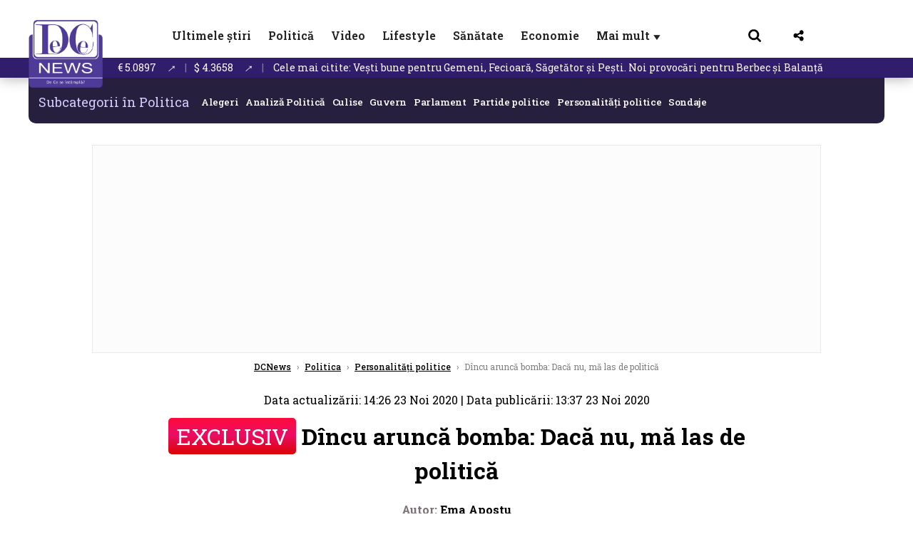

--- FILE ---
content_type: text/html; charset=UTF-8
request_url: https://www.dcnews.ro/dincu-arunca-bomba-daca-nu-ma-las-de-politica_785756.html
body_size: 24533
content:
<!DOCTYPE html>
<html lang="ro">

<head>
    <meta charset="UTF-8">
    <meta name="language" content="Romanian" />
    <title>Dîncu aruncă bomba: Dacă nu, mă las de politică  | DCNews</title>
    <meta name="description" content="Vasile Dîncu, preşedintele interimar al Consiliului Naţional al PSD, a făcut o afirmație neașteptată, în timpul interviului său la DCNews." />
    <meta name="viewport" content="width=device-width, initial-scale=1.0">
            <link rel="canonical" href="https://www.dcnews.ro/dincu-arunca-bomba-daca-nu-ma-las-de-politica_785756.html" />
                <link rel="amphtml" href="https://www.dcnews.ro/amp/dincu-arunca-bomba-daca-nu-ma-las-de-politica_785756.html">
                    <script type="application/ld+json">
                {"@context":"http:\/\/schema.org","@type":"BreadcrumbList","itemListElement":[{"@type":"ListItem","position":1,"item":{"name":"DCNews","@id":"https:\/\/www.dcnews.ro"}},{"@type":"ListItem","position":2,"item":{"name":"Politica","@id":"https:\/\/www.dcnews.ro\/politica"}},{"@type":"ListItem","position":3,"item":{"name":"Personalit\u0103\u021bi politice","@id":"https:\/\/www.dcnews.ro\/politica\/personalitati-politice"}},{"@type":"ListItem","position":4,"item":{"name":"D\u00eencu arunc\u0103 bomba: Dac\u0103 nu, m\u0103 las de politic\u0103","@id":"https:\/\/www.dcnews.ro\/dincu-arunca-bomba-daca-nu-ma-las-de-politica_785756.html"}}]}            </script>
                <script type="application/ld+json">
                {"@context":"http:\/\/schema.org","@type":"NewsArticle","mainEntityOfPage":{"@type":"WebPage","@id":"https:\/\/www.dcnews.ro\/dincu-arunca-bomba-daca-nu-ma-las-de-politica_785756.html"},"headline":"D\u00eencu arunc\u0103 bomba: Dac\u0103 nu, m\u0103 las de politic\u0103","image":{"@type":"ImageObject","url":"https:\/\/www.dcnews.ro\/thumbs\/amp\/2020\/11\/23\/dincu-arunca-bomba-daca-nu-ma-las-de-politica-3886325.webp","width":1200,"height":675},"datePublished":"2020-11-23T13:37:58+02:00","dateModified":"2020-11-23T14:26:35+02:00","publisher":{"@type":"NewsMediaOrganization","id":"https:\/\/www.dcnews.ro\/#publisher","name":"DCNews","url":"https:\/\/www.dcnews.ro","logo":{"@type":"ImageObject","url":"https:\/\/media.dcnews.ro\/assets_v2\/images\/dcnews_512px_v2.png"}},"description":"Vasile D\u00eencu, pre\u015fedintele interimar al Consiliului Na\u0163ional al PSD, a f\u0103cut o afirma\u021bie nea\u0219teptat\u0103, \u00een timpul interviului s\u0103u la DCNews.","author":{"@type":"Person","@id":"https:\/\/www.dcnews.ro\/autori\/ema-apostu.html","name":"Ema Apostu","url":"https:\/\/www.dcnews.ro\/autori\/ema-apostu.html"}}            </script>
            <meta name="expires" content="never" />
    <meta name="revisit-after" content="whenever" />
            <meta name="robots" content="follow, index, max-snippet:-1, max-video-preview:-1, max-image-preview:large" />
        <meta name="theme-color" content="#292c33" />

    <meta name="robots" content="max-image-preview:large">

                <meta property="og:title" content="Dîncu aruncă bomba: Dacă nu, mă las de politică" />
                <meta property="og:description" content="Vasile Dîncu, preşedintele interimar al Consiliului Naţional al PSD, a făcut o afirmație neașteptată, în timpul interviului său la DCNews." />
                <meta property="og:image" content="https://www.dcnews.ro/thumbs/amp/2020/11/23/dincu-arunca-bomba-daca-nu-ma-las-de-politica-3886325.webp" />
                <meta property="og:image:width" content="1200" />
                <meta property="og:image:height" content="675" />
                <meta property="og:url" content="https://www.dcnews.ro/dincu-arunca-bomba-daca-nu-ma-las-de-politica_785756.html" />
                <meta property="og:type" content="article" />
    
    
    
        <link rel="preload" href="https://www.dcnews.ro/static/css/normalize.css" as="style">
        <link rel="preload" href="https://www.dcnews.ro/static/css/owl.carousel.min.css" as="style" />
        <link rel="preload" href="https://www.dcnews.ro/static/css/video-js.css" as="style">
        <link rel="preload" href="https://www.dcnews.ro/static/css/dcnews-style.css?v=1768420950" as="style">
        <link rel="preconnect" href="https://fonts.googleapis.com">
        <link rel="preconnect" href="https://fonts.gstatic.com" crossorigin>

        <link href="https://fonts.googleapis.com/css2?family=Roboto+Slab:wght@100..900&display=swap" rel="stylesheet">


        <link rel="stylesheet" href="https://www.dcnews.ro/static/css/owl.carousel.min.css" type="text/css" />
        <link rel="stylesheet" href="https://www.dcnews.ro/static/css/font-awesome-all.min.css?v=3" type="text/css" />

                    <link rel="stylesheet" href="https://www.dcnews.ro/static/css/video-js.css">                    <link rel="stylesheet" href="https://www.dcnews.ro/static/css/dcnews-style.css?v=1768420950">
            

    <!-- Google tag (gtag.js) added 16.09.2025-->
    <script async src="https://www.googletagmanager.com/gtag/js?id=G-7HX60VQRS8"></script>
    <script>
        window.dataLayer = window.dataLayer || [];

        function gtag() {
            dataLayer.push(arguments);
        }

        gtag('consent', 'default', {
            'ad_storage': 'denied',
            'analytics_storage': 'granted',
            'ad_user_data': 'denied',
            'ad_personalization': 'denied'
        });

        gtag('js', new Date());

        gtag('config', 'G-7HX60VQRS8');
    </script>

    <!-- Meta Pixel Code -->
    <script>
        !function(f,b,e,v,n,t,s)
        {if(f.fbq)return;n=f.fbq=function(){n.callMethod?
            n.callMethod.apply(n,arguments):n.queue.push(arguments)};
            if(!f._fbq)f._fbq=n;n.push=n;n.loaded=!0;n.version='2.0';
            n.queue=[];t=b.createElement(e);t.async=!0;
            t.src=v;s=b.getElementsByTagName(e)[0];
            s.parentNode.insertBefore(t,s)}(window, document,'script',
            'https://connect.facebook.net/en_US/fbevents.js');
        fbq('init', '1429008385508810');
        fbq('track', 'PageView');
    </script>
    <!-- End Meta Pixel Code -->

    <!--Sulvo code-->
    <link rel="preload" as="script" href="https://live.demand.supply/up.js"><script async data-cfasync="false" type="text/javascript" src="https://live.demand.supply/up.js"></script>
    <!--<link rel="preload" as="script" href="https://copyrightcontent.org/ub/ub.js?ai=5ea9fe019cc23668d45eb630">
    <script async data-cfasync="false" type="text/javascript" src="https://copyrightcontent.org/ub/ub.js?ai=5ea9fe019cc23668d45eb630"></script>-->
    <!--End  Sulvo code-->

    <script src="https://fundingchoicesmessages.google.com/i/pub-7670433186403461?ers=1"></script>
    <script src="https://securepubads.g.doubleclick.net/tag/js/gpt.js" crossorigin="anonymous" async></script>
    <!-- end Google tag (gtag.js)-->

            <script type="text/javascript">
            function toggleMore() {
                $('.overlay_wrapper').toggleClass('active');
                $('.logo_fl ').toggleClass('small');
            }

            function toggleSearch() {
                $('.icon_menu_search').toggleClass('active');
                $('.gcse-wrapper').toggleClass('active');
            }
        </script>

        
        <script>
            var articles = [{"article_title":"Coali\u021bia fierbe: PNL ar vrea alt premier, PSD se g\u00e2nde\u0219te la plecare. Chirieac: Se poate \u0219i f\u0103r\u0103 Bolojan. Sunt dou\u0103 nume de premieri\u00a0","article_url":"https:\/\/www.dcnews.ro\/coalitia-fierbe-pnl-ar-vrea-alt-premier-psd-se-gandeste-la-plecare-chirieac-se-poate-si-fara-bolojan-sunt-doua-nume-de-premieri_1028695.html"},{"article_title":"A murit jurnalista Nicoleta Dr\u0103gu\u0219in, la doar 46 de ani","article_url":"https:\/\/www.dcnews.ro\/a-murit-jurnalista-nicoleta-dragusin-la-doar-46-de-ani_1028902.html"},{"article_title":"Ve\u0219ti bune pentru Gemeni, Fecioar\u0103, S\u0103get\u0103tor \u0219i Pe\u0219ti. Noi provoc\u0103ri pentru Berbec \u0219i Balan\u021b\u0103","article_url":"https:\/\/www.dcnews.ro\/vesti-bune-pentru-gemeni-fecioara-sagetator-si-pesti-noi-provocari-pentru-berbec-si-balanta_1028807.html"},{"article_title":"\u0218ah la Bolojan. Primar PNL la al cincilea mandat demisioneaz\u0103. Nu-\u0219i asum\u0103 s\u0103 ia deciziile dictate de Guvern","article_url":"https:\/\/www.dcnews.ro\/sah-la-bolojan-primar-pnl-la-al-cincilea-mandat-demisioneaza-nu-si-asuma-sa-ia-deciziile-dictate-de-guvern_1028914.html"},{"article_title":"Momentul de glorie a\u0219teptat de Donald Trump. Petre Roman: Atunci NATO va disp\u0103rea","article_url":"https:\/\/www.dcnews.ro\/momentul-de-glorie-asteptat-de-donald-trump-petre-roman-atunci-nato-va-disparea_1028713.html"}]        </script>

                    

            <script>
                            </script>
        
    
    
        <script data-cfasync="false" type="text/javascript">


        </script>
        <!-- Cxense SATI script end -->
    


                        <meta name="publish-date" content="2020-11-23T13:37:58+02:00" />
            <meta property="article:modified_time" content="2020-11-23T14:26:35+02:00" />
            <meta name="cXenseParse:publishtime" content="2020-11-23T11:37:58Z" />
            <meta name="cXenseParse:pageclass" content="article" />
            <meta property="cXenseParse:author" content="e2c0be2456" />
                <meta name="cXenseParse:url" content="https://www.dcnews.ro/dincu-arunca-bomba-daca-nu-ma-las-de-politica_785756.html" />
    
            
<!--Gemius video outstream sticky floating-->
<!--<script src="https://publisher.caroda.io/videoPlayer/caroda.min.js?ctok=6a2afe4b095653261466" crossorigin="anonymous" defer></script>-->
<!--End Gemius video outstream sticky floating-->

<!--<script async src="https://securepubads.g.doubleclick.net/tag/js/gpt.js" crossorigin="anonymous"></script>-->

<script >
    var googletag = googletag || {};googletag.cmd = googletag.cmd || [];
    googletag.cmd.push(function() {

        googletag.defineSlot("/1473368974/dcnews_gpt/billboard_responsive", [[900,200], [970,90], [970,200], [970,250]], "div-gpt-dcnews_gpt-billboard_responsive")
            .defineSizeMapping(
                googletag
                    .sizeMapping()
                    .addSize([1920, 0],  [[900,200], [970,90], [970,200], [970,250] ])
                    .addSize([1600, 0],  [[900,200], [970,90], [970,200], [970,250] ])
                    .addSize([900, 0],  [[900,200], [970,90], [970,200], [970,250]  ])
                    .addSize([0, 0], [])
                    .build()
            )
            .addService(googletag.pubads());

        /*Alternativa pentru billboard_responsive mobil*/
        googletag.defineSlot("/1473368974/dcnews_gpt/box1_mobile_responsive", [[300,50],  [300,100], [300,223], [300,250], [320,50], [320,100], [336,250], [336,280], [728,90], [750,250], [750,300]], "div-gpt-dcnews_gpt-box1_mobile_responsive")
            .defineSizeMapping(
                googletag
                    .sizeMapping()
                    .addSize([990, 0],  [ [728,90], [750,250]], [750,300])
                    .addSize([336, 0],  [ [300,50], [300,100], [300,223], [300,250], [320,50], [320,100], [336,250], [336,280]])
                    .addSize([320, 0],  [ [300,50], [300,100], [300,223], [300,250], [320,50], [320,100]])
                    .addSize([0, 0], [])
                    .build()
            )
            .addService(googletag.pubads());

        /*billboard_responsive_2 desktop and mobil*/
        googletag.defineSlot("/1473368974/dcnews_gpt/billboard_responsive_2", [[900,200], [970,90], [970,200], [970,250], [728, 90], [728, 200], [750, 100], [750, 200], [750, 250], [750,300], [300, 250], [300, 600], [320, 50], [320, 100], [336, 250], [336, 280]], "div-gpt-dcnews_gpt-billboard_responsive_2")
            .defineSizeMapping(
                googletag
                    .sizeMapping()
                    .addSize([990, 0],  [[900,200], [970,90], [970,200], [970,250]])
                    .addSize([800, 0],  [[728, 90], [728, 200], [750, 100], [750, 200], [750, 250], [750,300]])
                    .addSize([336, 0],  [[300, 250], [300, 600], [320, 50], [320, 100], [336, 250], [336, 280]])
                    .addSize([320, 0],  [[300, 250], [300, 600], [320, 50], [320, 100]])
                    .addSize([0, 0], [])
                    .build()
            )
            .addService(googletag.pubads());

        /*End billboard_responsive_2 desktop and mobil*/

        /*box1_horizontal desktop*/
        googletag.defineSlot("/1473368974/dcnews_gpt/box1_horizontal", [[728,90], [728,200], [750,100], [750,200], [750,300]], "div-gpt-dcnews_gpt-box1_horizontal").addService(googletag.pubads());
        /*End box1_horizontal desktop*/

        /*Alternativa pentru box1_horizontal mobil*/
        googletag.defineSlot("/1473368974/dcnews_gpt/box2_mobile_responsive", [[300,50],  [300,100], [300,223], [300,250], [300,600], [320,50], [320,100], [336,250], [336,280], [728,90], [750,250], [750,300]], "div-gpt-dcnews_gpt-box2_mobile_responsive")
            .defineSizeMapping(
                googletag
                    .sizeMapping()
                    .addSize([990, 0],  [ [728,90], [750,250], [750,300]])
                    .addSize([336, 0],  [ [300,50], [300,100], [300,223], [300,250], [300,600], [320,50], [320,100], [336,250], [336,280]])
                    .addSize([320, 0],  [ [300,50], [300,100], [300,223], [300,250], [300,600], [320,50], [320,100]])
                    .addSize([0, 0], [])
                    .build()
            )
            .addService(googletag.pubads());
        /*End Alternativa pentru box1_horizontal mobil*/

        /*box2_horizontal desktop si mobil*/
        googletag.defineSlot("/1473368974/dcnews_gpt/box2_horizontal", [[300, 100], [300, 220], [300, 223], [300, 250], [300, 600], [320, 50], [320, 100], [336, 250], [336, 280], [410, 300], [700, 456], [728, 90], [728, 200], [750, 100], [750, 200], [750, 250], [750,300], [900, 200], [970, 250]], "div-gpt-dcnews_gpt-box2_horizontal")
            .defineSizeMapping(
                googletag
                    .sizeMapping()
                    .addSize([990, 0],  [[728, 90], [728, 200], [750, 100], [750, 200], [750, 250], [750,300], [900, 200], [970, 250]])
                    .addSize([800, 600],  [[700,456],[728, 90], [728, 200], [750, 100], [750, 200], [750, 250], [750,300]])
                    .addSize([800, 0],  [[410,300], [700, 456], [728, 90], [728, 200], [750, 100], [750, 200], [750, 250], [750,300]])
                    .addSize([336, 0],  [[300, 100], [300, 220], [300, 223], [300, 250], [300, 600], [320, 50], [320, 100], [336, 250], [336, 280]])
                    .addSize([320, 0],  [[300, 100], [300, 220], [300, 223], [300, 250], [300, 600], [320, 50], [320, 100]])
                    .addSize([0, 0], [])
                    .build()
            )
            .addService(googletag.pubads()).setCollapseEmptyDiv(true, true);
        /*End ox2_horizontal desktop si mobil*/

        /*box3_mobile_responsive mobil_only*/
        googletag.defineSlot("/1473368974/dcnews_gpt/box3_mobile_responsive", [[300,50],  [300,100], [300,223], [300,250], [300,600], [320,50], [320,100], [336,250], [336,280]], "div-gpt-dcnews_gpt-box3_mobile_responsive")
            .defineSizeMapping(
                googletag
                    .sizeMapping()
                    .addSize([600, 0],  [])
                    .addSize([336, 0],  [ [300,50], [300,100], [300,223], [300,250], [300,600], [320,50], [320,100], [336,250], [336,280]])
                    .addSize([320, 0],  [ [300,50], [300,100], [300,223], [300,250], [300,600], [320,50], [320,100]])
                    .addSize([0, 0], [])
                    .build()
            )
            .addService(googletag.pubads());
        /*End box3_mobile_responsive mobil_only*/

        /*box4_mobile_responsive mobil_only*/
        googletag.defineSlot("/1473368974/dcnews_gpt/box4_mobile_responsive", [[300,50],  [300,100], [300,223], [300,250], [300,600], [320,50], [320,100], [336,250], [336,280]], "div-gpt-dcnews_gpt-box4_mobile_responsive")
            .defineSizeMapping(
                googletag
                    .sizeMapping()
                    .addSize([600, 0],  [])
                    .addSize([336, 0],  [ [300,50], [300,100], [300,223], [300,250], [300,600], [320,50], [320,100], [336,250], [336,280]])
                    .addSize([320, 0],  [ [300,50], [300,100], [300,223], [300,250], [300,600], [320,50], [320,100]])
                    .addSize([0, 0], [])
                    .build()
            )
            .addService(googletag.pubads());
        /*End box4_mobile_responsive mobil_only*/

        /*Boxuri coloana dreapta desktop, coborate pe mobil */
        googletag.defineSlot("/1473368974/dcnews_gpt/box1_right", [[300, 480], [300, 450], [300, 100], [300, 250], [300, 600], [300, 200]], "div-gpt-dcnews_gpt-box1_right")
            .addService(googletag.pubads());

        googletag.defineSlot("/1473368974/dcnews_gpt/box2_right", [[300,100], [300,200], [300,250], [300,450], [300,480], [300,600]], "div-gpt-dcnews_gpt-box2_right").addService(googletag.pubads());
        /*End Boxuri coloana dreapta desktop, coborate pe mobil */

        /*Promo intern in pagina de articol same_section*/
       /* googletag.defineSlot("/1473368974/dcnews_gpt/promo_intern_mobil_ultimele_stiri_1", ["fluid"], "div-gpt-dcnews_gpt-promo_intern_mobil_ultimele_stiri_1").addService(googletag.pubads());

        googletag.defineSlot("/1473368974/dcnews_gpt/promo_intern_mobil_ultimele_stiri_10", ["fluid"], "div-gpt-dcnews_gpt-promo_intern_mobil_ultimele_stiri_10").addService(googletag.pubads());

        googletag.defineSlot("/1473368974/dcnews_gpt/promo_intern_mobil", ["fluid"], "div-gpt-dcnews_gpt-promo_intern_mobil").addService(googletag.pubads());*/

        /*End Promo intern in pagina de articol same_section*/

        /*Coduri video inread doar pe paginile care au video*/

        googletag.defineSlot("/1473368974/dcnews_gpt/desktop_video_inread", [700,456], "div-gpt-dcnews_gpt-desktop_video_inread").addService(googletag.pubads());

        googletag.defineSlot("/1473368974/dcnews_gpt/mobil_video_inread", [[300, 220], [700, 456], [410, 300]], "div-gpt-dcnews_gpt-mobil_video_inread")
            .defineSizeMapping(
                googletag
                    .sizeMapping()
                    .addSize([800, 600],  [ [700,456]])
                    .addSize([800, 0],  [ [410,300]])
                    .addSize([320, 0],  [ [300,220]])
                    .addSize([0, 0], [])
                    .build()
            )
            .addService(googletag.pubads());

        /*End Coduri video inread doar pe paginile care au video*/


        /*Branding codes U shape*/

        googletag.defineSlot("/1473368974/dcnews_gpt/branding_top", [1200, 250], "div-gpt-dcnews_gpt-branding_top").addService(googletag.pubads()).setCollapseEmptyDiv(true, true);

        googletag.defineSlot("/1473368974/dcnews_gpt/branding_left", [120, 601], "div-gpt-dcnews_gpt-branding_left").addService(googletag.pubads()).setCollapseEmptyDiv(true, true);

        googletag.defineSlot("/1473368974/dcnews_gpt/branding_right", [120, 602], "div-gpt-dcnews_gpt-branding_right").addService(googletag.pubads()).setCollapseEmptyDiv(true, true);

        /*End Branding codes U shape*/

        /*Box6 mobile*/
        googletag.defineSlot("/1473368974/dcnews_gpt/box6_mobile_responsive", [300,600], "div-gpt-dcnews_gpt-box6_mobile_responsive").addService(googletag.pubads()).setCollapseEmptyDiv(true, true);
        /*End Box6 mobile*/

        /*Floating formats*/
        googletag.defineSlot("/1473368974/dcnews_gpt/floating", [1,1], "div-gpt-dcnews_gpt-floating").addService(googletag.pubads()).setCollapseEmptyDiv(true, true);
        /*End Floating formats*/


                            googletag.pubads().setTargeting('dcnews_category', ["Politica","Personalitati politice"] );
        
        
        googletag.pubads().disableInitialLoad();
        googletag.pubads().enableSingleRequest();
        googletag.enableServices();

    });
</script>        <meta name="google-site-verification" content="JZn9dSTKCkiuoUQ-2JAzfouV_TG0tz69UaqFi0O75vM" />
    <meta name="verification" content="6d2a01f8e323e95738b19a4af7342bfb" />

    
    <meta property="fb:app_id" content="261858925298466" />

    <meta name='profitshareid' content='8d89c14d9fb3ec676a1f69c238ccacd9' />
    <meta property="fb:pages" content="2046461195600068" />
    <meta property="fb:pages" content="296067753922553" />
    
    <script>
        var home = 0;
        var new_website = 1    </script>

    

    <style>
        @media screen and (max-width: 500px) {
            .burger-wrapper {
                display: inline-block;
                width: 40%;
                vertical-align: middle;
            }

            #nav-icon3 {
                width: 20px;
                height: 15px;
                position: relative;
                margin: 20px;
                margin-left: 15px;
                -webkit-transform: rotate(0deg);
                -moz-transform: rotate(0deg);
                -o-transform: rotate(0deg);
                transform: rotate(0deg);
                -webkit-transition: .5s ease-in-out;
                -moz-transition: .5s ease-in-out;
                -o-transition: .5s ease-in-out;
                transition: .5s ease-in-out;
                cursor: pointer;
            }

            #nav-icon3 span:nth-child(1) {
                top: 0;
            }

            #nav-icon3 span {
                display: block;
                position: absolute;
                height: 2px;
                width: 100%;
                background: #3a2a77;
                opacity: 1;
                left: 0;
                -webkit-transform: rotate(0deg);
                -moz-transform: rotate(0deg);
                -o-transform: rotate(0deg);
                transform: rotate(0deg);
                -webkit-transition: .25s ease-in-out;
                -moz-transition: .25s ease-in-out;
                -o-transition: .25s ease-in-out;
                transition: .25s ease-in-out;
            }

            .logo {
                text-align: center;
                vertical-align: middle;
                margin-bottom: 10px;
                margin-top: 11px;
                padding: 0;
                width: 20%;
                display: inline-block;
            }

            .nxt_menu,
            .nxt_menu_v2 {
                opacity: 0;
                width: 100%;
                position: absolute;
                top: -700px;
                background: #261f3d;
                z-index: 110;
                -webkit-box-shadow: 0 5px 30px 0px #000000;
                -moz-box-shadow: 0 5px 30px 0px #000000;
                box-shadow: 0 5px 30px 0px #000000;
                -webkit-transition: all ease-out .2s;
                -moz-transition: all ease-out .2s;
                -o-transition: all ease-out .2s;
                transition: all ease-out .2s;
            }

            .is_visible {
                opacity: 1;
                top: 0;
            }

            .nxt_menu_v2 h3 {
                display: inline-block;
                color: #fff;
                margin: 0 auto;
                line-height: 52px;
                font-size: 20px;
            }

            .subMenu_header {
                text-align: center;
                margin-bottom: 10px;
                height: 52px;
                padding-bottom: 10px;
                border-bottom: 1px solid #fff;
            }

            .subMenu_header i {
                position: absolute;
                left: 20px;
                top: 25px;
                font-size: 20px;
            }

            .nxt_menu_item .fa-caret-right {
                padding: 20px;
                position: absolute;
                bottom: -11px;
                font-size: 18px;
                color: #fff;
                right: 30px;
            }

            .nxt_menu_content {
                margin: 2%;
                color: #fff;
            }

            .nxt_menu_item {
                font-weight: 600;
                font-size: 13px;
                padding: 10px;
                padding-right: 0;
                position: relative;
                width: 48%;
                font-weight: 600;
                box-sizing: border-box;
                display: inline-block;
                vertical-align: middle;
            }

            .nxt_menu_item a {
                color: #fff;
            }

            .nxt_menu_item.selected a {
                color: #fecb30;
                font-weight: 800
            }

            .icon_menu_close {
                width: 50px;
                object-fit: contain;
                position: absolute;
                left: 12px;
                top: 10px;
                padding: 10px;
                cursor: pointer;
            }
        }
    </style>
    <script>
        var menuStack = [];

        function showSubmenu(id, name, url) {
            if (id != menuStack[menuStack.length - 1] && menuStack.length) {
                // $("#subMenu"+menuStack[menuStack.length-1]).slideUp("fast", function() {
                // 	$("#subMenu"+id).slideDown("fast");
                // });
                hide(document.getElementById("subMenu" + menuStack[menuStack.length - 1]));
                show(document.getElementById("subMenu" + id));
            } else {
                show(document.getElementById("subMenu" + id));
            }
            if (name != "") document.querySelector("#subMenu" + id + " .nxt_menu_v2_title").innerHTML = name;
            if (url != "") document.querySelector("#subMenu" + id + " .first a").innerHTML = name;
            if (url != "") document.querySelector("#subMenu" + id + " .first a").href = url;

            if ((menuStack.length == 0 || menuStack[menuStack.length - 1] != id) && id)
                menuStack.push(id);
        }

        function closeSubmenu(id) {
            hide(document.getElementById("subMenu" + id));
            // $("#subMenu"+id).slideUp("fast",function() {
            menuStack.pop();
            if (menuStack.length)
                showSubmenu(menuStack[menuStack.length - 1], "", "");
            // });

        }

        function toggleMenu() {
            showSubmenu(0, "", "");
        }

        // Show an element
        var show = function(elem) {
            // elem.style.display = 'block';
            elem.classList.add('is_visible');
        };

        // Hide an element
        var hide = function(elem) {
            // elem.style.display = 'none';
            elem.classList.remove('is_visible');
        };
    </script>

    <script>
        var pool_results_enabled = 1    </script>
</head>

<body class="body-new body-article">

    <noscript><img height="1" width="1" style="display:none" src="https://www.facebook.com/tr?id=1429008385508810&ev=PageView&noscript=1"/></noscript>

    <!-- Google Tag Manager (noscript) -->     <script>
        var ad = document.createElement('div');
        ad.id = 'AdSense';
        ad.className = 'AdSense';
        ad.style.display = 'block';
        ad.style.position = 'absolute';
        ad.style.top = '-1px';
        ad.style.height = '1px';
        document.body.appendChild(ad);
    </script>
    <div id="fb-root"></div>



    
    <div class="header_all_wrapper desktop_only">
        <div class="header_all" id="header_all">
            <div class="header_wrapper">
                <div id="header">
                    <div class="header_v2_left">
                        <a class="logo_fl" id="logo_fl" href="/" title="" rel="nofollow"></a>
                    </div>
                    <div class="header_v2_center">
                        <nav class="nav" itemscope="" itemtype="http://www.schema.org/SiteNavigationElement">
                            <ul class="nav-list">
                                                                        <li class="nav-list-item" itemprop="name">
                                            <a href="https://www.dcnews.ro/news" title="Ultimele știri" class="nav-list-item-link " itemprop="url">Ultimele știri</a>
                                        </li>
                                    
                                                                        <li class="nav-list-item" itemprop="name">
                                            <a href="https://www.dcnews.ro/politica" title="Politică" class="nav-list-item-link " itemprop="url">Politică</a>
                                        </li>
                                    
                                                                        <li class="nav-list-item" itemprop="name">
                                            <a href="/video" title="Video" class="nav-list-item-link " itemprop="url">Video</a>
                                        </li>
                                                                            <li class="nav-list-item" itemprop="name">
                                            <a href="https://www.dcnews.ro/stiri-lifestyle" title="Lifestyle" class="nav-list-item-link " itemprop="url">Lifestyle</a>
                                        </li>
                                    
                                                                        <li class="nav-list-item" itemprop="name">
                                            <a href="https://www.dcnews.ro/sanatate-magazin" title="Sănătate" class="nav-list-item-link " itemprop="url">Sănătate</a>
                                        </li>
                                    
                                
                                                                        <li class="nav-list-item" itemprop="name">
                                            <a href="https://www.dcnews.ro/economie-si-afaceri" title="Economie" class="nav-list-item-link " itemprop="url">Economie</a>
                                        </li>
                                    
                                                                <li class="nav-list-item" itemprop="name">
                                    <a href="#" title="Mai mult" class="nav-list-item-link" itemprop="url" onclick="toggleMore(event);" id="more_toggle">Mai mult <span class="menu-caret">▼</span>
                                    </a>
                                </li>
                            </ul>
                        </nav>
                    </div>
                    <div class="header_v2_right">
                        <div class="icon_wrapper">
                            <img src="https://media.dcnews.ro/assets/images/icon_search_desktop.png" class="icon_menu_search" id="icon_menu_search" onclick="toggleSearch();" width="20" height="18">
                            <div class="gcse-wrapper" id="gcse-wrapper">
                                <form name="" action="/cauta" method="get" id="searchSiteForm">
                                    <input type="text" class="nxt_searchInput" id="nxt_searchInput" name="q" placeholder="Scrie aici pentru a căuta">
                                    <button type="submit" class="nxt_searchSubmit" value="">
                                        <img src="https://media.dcnews.ro/assets/images/icon_search_desktop.png" class="icon_menu_search" width="20" height="18">
                                    </button>
                                </form>
                            </div>
                        </div>
                        <div class="icon_wrapper">
                            <img src="https://media.dcnews.ro/assets/images/icon_share.png" class="icon_menu_share" width="20" height="20">
                            <div class="social-wrapper" id="social-wrapper">
                                <a href="https://www.facebook.com/dcnews.ro/" target="_blank">
                                    <div class="social-network">
                                        <div class="social-icon">
                                            <img src="https://media.dcnews.ro/assets/images/icon_social_fb.png" width="23" height="23">
                                        </div> Facebook
                                    </div>
                                </a>
                                <a href="https://www.youtube.com/channel/UCM0GcCS1HPUhVxRVOvxg2ag" target="_blank">
                                    <div class="social-network">
                                        <div class="social-icon">
                                            <img src="https://media.dcnews.ro/assets/images/icon_social_yt.png" width="23" height="23">
                                        </div> YouTube
                                    </div>
                                </a>
                                <a href="https://www.instagram.com/rodcnews/" target="_blank">
                                    <div class="social-network">
                                        <div class="social-icon">
                                            <img src="https://media.dcnews.ro/assets/images/icon_social_ig.png" width="23" height="23">
                                        </div> Instagram
                                    </div>
                                </a>
                            </div>
                        </div>
                    </div>
                    <div class="clear"></div>
                </div>
            </div>
            <div class="overlay_wrapper" id="overlay_wrapper">
                <div class="overlay">
                                            <div class="overlay_col">
                            <ul>
                                                                    <li class="main_category">
                                        <a href="/news" title="Stiri">
                                            <h3>Stiri</h3>
                                        </a>
                                    </li>
                                                                            <li class="category_level_3">
                                            <a href="https://www.dcnews.ro/news/stiri-diaspora-news" title="Diaspora" class="nav-list-item-link " itemprop="url">Diaspora</a>
                                        </li>
                                                                            <li class="category_level_3">
                                            <a href="https://www.dcnews.ro/news/international" title="Internațional" class="nav-list-item-link " itemprop="url">Internațional</a>
                                        </li>
                                                                            <li class="category_level_3">
                                            <a href="https://www.dcnews.ro/news/educatie-news" title="Educație" class="nav-list-item-link " itemprop="url">Educație</a>
                                        </li>
                                                                            <li class="category_level_3">
                                            <a href="https://www.dcnews.ro/news/informatii-utile-stiri" title="Info utile" class="nav-list-item-link " itemprop="url">Info utile</a>
                                        </li>
                                                                            <li class="category_level_3">
                                            <a href="https://www.dcnews.ro/news/justitie-news" title="Justitie" class="nav-list-item-link " itemprop="url">Justitie</a>
                                        </li>
                                                                            <li class="category_level_3">
                                            <a href="https://www.dcnews.ro/news/social-news" title="Social" class="nav-list-item-link " itemprop="url">Social</a>
                                        </li>
                                                                            <li class="category_level_3">
                                            <a href="https://www.dcnews.ro/news/stiinta-magazin" title="Stiinta" class="nav-list-item-link " itemprop="url">Stiinta</a>
                                        </li>
                                                                            <li class="category_level_3">
                                            <a href="https://www.dcnews.ro/news/anchete" title="Anchete" class="nav-list-item-link " itemprop="url">Anchete</a>
                                        </li>
                                                                            <li class="category_level_3">
                                            <a href="https://www.dcnews.ro/news/auto" title="Auto" class="nav-list-item-link " itemprop="url">Auto</a>
                                        </li>
                                                                            <li class="category_level_3">
                                            <a href="https://www.dcnews.ro/news/stiri-din-mass-media" title="Mass-media" class="nav-list-item-link " itemprop="url">Mass-media</a>
                                        </li>
                                                                            <li class="category_level_3">
                                            <a href="https://www.dcnews.ro/news/eveniment" title="Eveniment" class="nav-list-item-link " itemprop="url">Eveniment</a>
                                        </li>
                                                                            <li class="category_level_3">
                                            <a href="https://www.dcnews.ro/news/interviuri-dcnews" title="Interviuri DCNews" class="nav-list-item-link " itemprop="url">Interviuri DCNews</a>
                                        </li>
                                                                            <li class="category_level_3">
                                            <a href="https://www.dcnews.ro/news/punctul-pe-zi" title="Punctul pe zi" class="nav-list-item-link " itemprop="url">Punctul pe zi</a>
                                        </li>
                                                                            <li class="category_level_3">
                                            <a href="https://www.dcnews.ro/news/bancul-zilei-magazin" title="Bancul zilei" class="nav-list-item-link " itemprop="url">Bancul zilei</a>
                                        </li>
                                                                            <li class="category_level_3">
                                            <a href="https://www.dcnews.ro/news/comunicate-de-presa-2" title="Comunicate de presa" class="nav-list-item-link " itemprop="url">Comunicate de presa</a>
                                        </li>
                                                                                                </ul>
                        </div> <!-- .overlay_col -->
                                            <div class="overlay_col">
                            <ul>
                                                                    <li class="main_category">
                                        <a href="/politica" title="Politica">
                                            <h3>Politica</h3>
                                        </a>
                                    </li>
                                                                            <li class="category_level_3">
                                            <a href="https://www.dcnews.ro/politica/analiza-politica" title="Analiza Politica" class="nav-list-item-link " itemprop="url">Analiza Politica</a>
                                        </li>
                                                                            <li class="category_level_3">
                                            <a href="https://www.dcnews.ro/politica/culise" title="Culise" class="nav-list-item-link " itemprop="url">Culise</a>
                                        </li>
                                                                            <li class="category_level_3">
                                            <a href="https://www.dcnews.ro/politica/guvern-politica" title="Guvern" class="nav-list-item-link " itemprop="url">Guvern</a>
                                        </li>
                                                                            <li class="category_level_3">
                                            <a href="https://www.dcnews.ro/politica/parlament-politica" title="Parlament" class="nav-list-item-link " itemprop="url">Parlament</a>
                                        </li>
                                                                            <li class="category_level_3">
                                            <a href="https://www.dcnews.ro/politica/partide-politice-politica" title="Partide politice" class="nav-list-item-link " itemprop="url">Partide politice</a>
                                        </li>
                                                                            <li class="category_level_3">
                                            <a href="https://www.dcnews.ro/politica/personalitati-politice" title="Personalitati politice" class="nav-list-item-link " itemprop="url">Personalitati politice</a>
                                        </li>
                                                                            <li class="category_level_3">
                                            <a href="https://www.dcnews.ro/politica/sondaje-politica" title="Sondaje" class="nav-list-item-link " itemprop="url">Sondaje</a>
                                        </li>
                                                                            <li class="category_level_3">
                                            <a href="https://www.dcnews.ro/politica/alegeri/alegeri-bucuresti-2025" title="Alegeri locale București 2025" class="nav-list-item-link " itemprop="url">Alegeri locale București 2025</a>
                                        </li>
                                                                                                </ul>
                        </div> <!-- .overlay_col -->
                                            <div class="overlay_col">
                            <ul>
                                                                    <li class="main_category">
                                        <a href="/video" title="Video">
                                            <h3>Video</h3>
                                        </a>
                                    </li>
                                                                                                        <li class="main_category">
                                        <a href="/stiri-lifestyle" title="Lifestyle">
                                            <h3>Lifestyle</h3>
                                        </a>
                                    </li>
                                                                            <li class="category_level_3">
                                            <a href="https://www.dcnews.ro/stiri-lifestyle/retete" title="Retete" class="nav-list-item-link " itemprop="url">Retete</a>
                                        </li>
                                                                            <li class="category_level_3">
                                            <a href="https://www.dcnews.ro/stiri-lifestyle/moda-stiri-monden" title="Modă" class="nav-list-item-link " itemprop="url">Modă</a>
                                        </li>
                                                                            <li class="category_level_3">
                                            <a href="https://www.dcnews.ro/stiri-lifestyle/vedete-stiri-monden" title="Vedete" class="nav-list-item-link " itemprop="url">Vedete</a>
                                        </li>
                                                                            <li class="category_level_3">
                                            <a href="https://www.dcnews.ro/stiri-lifestyle/travel" title="Travel" class="nav-list-item-link " itemprop="url">Travel</a>
                                        </li>
                                                                            <li class="category_level_3">
                                            <a href="https://www.dcnews.ro/stiri-lifestyle/bizar-stiri-magazin" title="Bizar" class="nav-list-item-link " itemprop="url">Bizar</a>
                                        </li>
                                                                            <li class="category_level_3">
                                            <a href="https://www.dcnews.ro/stiri-lifestyle/magazin" title="Magazin" class="nav-list-item-link " itemprop="url">Magazin</a>
                                        </li>
                                                                            <li class="category_level_3">
                                            <a href="https://www.dcnews.ro/stiri-lifestyle/concursuri-magazin" title="Concursuri" class="nav-list-item-link " itemprop="url">Concursuri</a>
                                        </li>
                                                                            <li class="category_level_3">
                                            <a href="https://www.dcnews.ro/stiri-lifestyle/foto-video" title="Multimedia" class="nav-list-item-link " itemprop="url">Multimedia</a>
                                        </li>
                                                                            <li class="category_level_3">
                                            <a href="https://www.dcnews.ro/stiri-lifestyle/horoscop" title="Horoscop" class="nav-list-item-link " itemprop="url">Horoscop</a>
                                        </li>
                                                                            <li class="category_level_3">
                                            <a href="https://www.dcnews.ro/stiri-lifestyle/casa-si-gradina" title="Casa și Grădina" class="nav-list-item-link " itemprop="url">Casa și Grădina</a>
                                        </li>
                                                                            <li class="category_level_3">
                                            <a href="https://www.dcnews.ro/stiri-lifestyle/beauty" title="Beauty" class="nav-list-item-link " itemprop="url">Beauty</a>
                                        </li>
                                                                                                </ul>
                        </div> <!-- .overlay_col -->
                                            <div class="overlay_col">
                            <ul>
                                                                    <li class="main_category">
                                        <a href="/sanatate-magazin" title="Sanatate">
                                            <h3>Sanatate</h3>
                                        </a>
                                    </li>
                                                                            <li class="category_level_3">
                                            <a href="https://www.dcnews.ro/sanatate-magazin/coronavirus" title="Coronavirus" class="nav-list-item-link " itemprop="url">Coronavirus</a>
                                        </li>
                                                                            <li class="category_level_3">
                                            <a href="https://www.dcnews.ro/sanatate-magazin/academia-de-sanatate" title="Academia de Sanatate" class="nav-list-item-link " itemprop="url">Academia de Sanatate</a>
                                        </li>
                                                                            <li class="category_level_3">
                                            <a href="https://www.dcnews.ro/sanatate-magazin/umf-carol-davila-in-prima-linie-a-luptei-cu-covid-19" title="UMF Carol Davila" class="nav-list-item-link " itemprop="url">UMF Carol Davila</a>
                                        </li>
                                                                                                </ul>
                        </div> <!-- .overlay_col -->
                                            <div class="overlay_col">
                            <ul>
                                                            </ul>
                        </div> <!-- .overlay_col -->
                                            <div class="overlay_col">
                            <ul>
                                                                    <li class="main_category">
                                        <a href="/economie-si-afaceri" title="Economie">
                                            <h3>Economie</h3>
                                        </a>
                                    </li>
                                                                            <li class="category_level_3">
                                            <a href="https://www.dcnews.ro/economie-si-afaceri/educatie-financiara" title="Educatie financiara" class="nav-list-item-link " itemprop="url">Educatie financiara</a>
                                        </li>
                                                                                                </ul>
                        </div> <!-- .overlay_col -->
                                            <div class="overlay_col">
                            <ul>
                                                                    <li class="main_category">
                                        <a href="/stiri-sport" title="Sport">
                                            <h3>Sport</h3>
                                        </a>
                                    </li>
                                                                            <li class="category_level_3">
                                            <a href="https://www.dcnews.ro/stiri-sport/personalitati-din-sport" title="Personalitati din sport" class="nav-list-item-link " itemprop="url">Personalitati din sport</a>
                                        </li>
                                                                            <li class="category_level_3">
                                            <a href="https://www.dcnews.ro/stiri-sport/fotbal" title="Fotbal" class="nav-list-item-link " itemprop="url">Fotbal</a>
                                        </li>
                                                                            <li class="category_level_3">
                                            <a href="https://www.dcnews.ro/stiri-sport/tenis" title="Tenis" class="nav-list-item-link " itemprop="url">Tenis</a>
                                        </li>
                                                                            <li class="category_level_3">
                                            <a href="https://www.dcnews.ro/stiri-sport/volei" title="Volei" class="nav-list-item-link " itemprop="url">Volei</a>
                                        </li>
                                                                            <li class="category_level_3">
                                            <a href="https://www.dcnews.ro/stiri-sport/handbal" title="Handbal" class="nav-list-item-link " itemprop="url">Handbal</a>
                                        </li>
                                                                            <li class="category_level_3">
                                            <a href="https://www.dcnews.ro/stiri-sport/sporturi-de-iarna" title="Sporturi de iarna" class="nav-list-item-link " itemprop="url">Sporturi de iarna</a>
                                        </li>
                                                                            <li class="category_level_3">
                                            <a href="https://www.dcnews.ro/stiri-sport/alte-sporturi" title="Alte sporturi" class="nav-list-item-link " itemprop="url">Alte sporturi</a>
                                        </li>
                                                                            <li class="category_level_3">
                                            <a href="https://www.dcnews.ro/stiri-sport/competitii-sport" title="Competitii" class="nav-list-item-link " itemprop="url">Competitii</a>
                                        </li>
                                                                                                        <li class="main_category">
                                        <a href="/cultura-news2" title="Cultura">
                                            <h3>Cultura</h3>
                                        </a>
                                    </li>
                                                                            <li class="category_level_3">
                                            <a href="https://www.dcnews.ro/cultura-news2/cultura-teatru-dans" title="Teatru - Dans" class="nav-list-item-link " itemprop="url">Teatru - Dans</a>
                                        </li>
                                                                            <li class="category_level_3">
                                            <a href="https://www.dcnews.ro/cultura-news2/cultura-film" title="Film" class="nav-list-item-link " itemprop="url">Film</a>
                                        </li>
                                                                            <li class="category_level_3">
                                            <a href="https://www.dcnews.ro/cultura-news2/cultura-expozitii" title="Expozitii" class="nav-list-item-link " itemprop="url">Expozitii</a>
                                        </li>
                                                                            <li class="category_level_3">
                                            <a href="https://www.dcnews.ro/cultura-news2/cultura-interviuri" title="Interviuri cultura" class="nav-list-item-link " itemprop="url">Interviuri cultura</a>
                                        </li>
                                                                            <li class="category_level_3">
                                            <a href="https://www.dcnews.ro/cultura-news2/cultura-muzica" title="Muzica" class="nav-list-item-link " itemprop="url">Muzica</a>
                                        </li>
                                                                            <li class="category_level_3">
                                            <a href="https://www.dcnews.ro/cultura-news2/cultura-piata-de-arta" title="Piata de arta" class="nav-list-item-link " itemprop="url">Piata de arta</a>
                                        </li>
                                                                            <li class="category_level_3">
                                            <a href="https://www.dcnews.ro/cultura-news2/cultura-carte" title="Carte" class="nav-list-item-link " itemprop="url">Carte</a>
                                        </li>
                                                                                                        <li class="main_category">
                                        <a href="/tehnologie" title="Tehnologie">
                                            <h3>Tehnologie</h3>
                                        </a>
                                    </li>
                                                                            <li class="category_level_3">
                                            <a href="https://www.dcnews.ro/tehnologie/it-c" title="IT & C" class="nav-list-item-link " itemprop="url">IT & C</a>
                                        </li>
                                                                                                </ul>
                        </div> <!-- .overlay_col -->
                                            <div class="overlay_col">
                            <ul>
                                                                    <li class="main_category">
                                        <a href="/mallcast" title="Mallcast">
                                            <h3>Mallcast</h3>
                                        </a>
                                    </li>
                                                                            <li class="category_level_3">
                                            <a href="https://www.dcnews.ro/mallcast/mallcast-politic" title="Politic" class="nav-list-item-link " itemprop="url">Politic</a>
                                        </li>
                                                                            <li class="category_level_3">
                                            <a href="https://www.dcnews.ro/mallcast/mallcast-monden" title="Monden" class="nav-list-item-link " itemprop="url">Monden</a>
                                        </li>
                                                                            <li class="category_level_3">
                                            <a href="https://www.dcnews.ro/mallcast/mallcast-social" title="Social" class="nav-list-item-link " itemprop="url">Social</a>
                                        </li>
                                                                            <li class="category_level_3">
                                            <a href="https://www.dcnews.ro/mallcast/mallcast-religie" title="Religie" class="nav-list-item-link " itemprop="url">Religie</a>
                                        </li>
                                                                            <li class="category_level_3">
                                            <a href="https://www.dcnews.ro/mallcast/mallcast-motivational" title="Motivațional" class="nav-list-item-link " itemprop="url">Motivațional</a>
                                        </li>
                                                                            <li class="category_level_3">
                                            <a href="https://www.dcnews.ro/mallcast/mallcast-artisti-si-vedete" title="Artiști și vedete" class="nav-list-item-link " itemprop="url">Artiști și vedete</a>
                                        </li>
                                                                            <li class="category_level_3">
                                            <a href="https://www.dcnews.ro/mallcast/mallcast-curiozitati" title="Curiozități" class="nav-list-item-link " itemprop="url">Curiozități</a>
                                        </li>
                                                                            <li class="category_level_3">
                                            <a href="https://www.dcnews.ro/mallcast/mallcast-tehnologie" title="Tehnologie" class="nav-list-item-link " itemprop="url">Tehnologie</a>
                                        </li>
                                                                            <li class="category_level_3">
                                            <a href="https://www.dcnews.ro/mallcast/mallcast-lifestyle" title="Lifestyle" class="nav-list-item-link " itemprop="url">Lifestyle</a>
                                        </li>
                                                                                                </ul>
                        </div> <!-- .overlay_col -->
                                            <div class="overlay_col">
                            <ul>
                                                                    <li class="main_category">
                                        <a href="/siguranta-rutiera" title="Siguranța rutieră din România">
                                            <h3>Siguranța rutieră din România</h3>
                                        </a>
                                    </li>
                                                                                                        <li class="main_category">
                                        <a href="compas" title="COMPAS">
                                            <h3>COMPAS</h3>
                                        </a>
                                    </li>
                                                                                                </ul>
                        </div> <!-- .overlay_col -->
                    
                    <div class="overlay_footer">
                        <a href="/news">Ultimele Știri</a>
                        <a href="https://dcnewstv.ro">DCNews TV</a>
                        <a href="/vremea">Vremea</a>
                                                    <a href="/rezultate-sondaj">Rezultate sondaj</a>
                                                                    </div>
                </div>
            </div>
            <div class="subheader_wrapper">
                                <div class="subheader" id="subheader"> € 5.0897 <span class="stock-tendency tendency-up">→</span>
                    <div class="sepparator">|</div>$ 4.3658 <span class="stock-tendency tendency-up">→</span>
                    <div class="sepparator">|</div>
                    <span id="subheader_article" style="display: inline-block;"></span>
                </div>
            </div>
            
                                                                        <div class="submenu nav nav-1"   >
                            <h3>Subcategorii în Politica</h3>
                            <ul>
                                                                                                            <li class="category_level_3">
                                            <a href="https://www.dcnews.ro/politica/alegeri" title="Alegeri">Alegeri</a>
                                        </li>
                                                                                                                                                <li class="category_level_3">
                                            <a href="https://www.dcnews.ro/politica/analiza-politica" title="Analiză Politică">Analiză Politică</a>
                                        </li>
                                                                                                                                                <li class="category_level_3">
                                            <a href="https://www.dcnews.ro/politica/culise" title="Culise">Culise</a>
                                        </li>
                                                                                                                                                <li class="category_level_3">
                                            <a href="https://www.dcnews.ro/politica/guvern-politica" title="Guvern">Guvern</a>
                                        </li>
                                                                                                                                                <li class="category_level_3">
                                            <a href="https://www.dcnews.ro/politica/parlament-politica" title="Parlament">Parlament</a>
                                        </li>
                                                                                                                                                <li class="category_level_3">
                                            <a href="https://www.dcnews.ro/politica/partide-politice-politica" title="Partide politice">Partide politice</a>
                                        </li>
                                                                                                                                                <li class="category_level_3">
                                            <a href="https://www.dcnews.ro/politica/personalitati-politice" title="Personalități politice">Personalități politice</a>
                                        </li>
                                                                                                                                                <li class="category_level_3">
                                            <a href="https://www.dcnews.ro/politica/sondaje-politica" title="Sondaje">Sondaje</a>
                                        </li>
                                                                                                </ul>
                        </div>
                                                
        </div>
    </div>

    <header class="mobile_only">
        <div class="headerMobile">
            <div class="logo" style="">
                <a href="/" class="prerender">
                    <img src="https://media.dcnews.ro/new/logo-mobile-min.png" width="50" height="45" alt="DCNews" />
                </a>
            </div>
            <div class="right">
                <div class="headerMobileVideo">
                    <a href="https://dcnewstv.ro/" target="_blank">DCNews TV</a>
                </div>
                <div class="burger-wrapper">
                    <div id="mobileBurgerNav" onClick="toggleNavMenu();">
                        <i class="fa-solid fa-bars"></i>
                        <i class="fa-solid fa-xmark"></i>
                    </div>
                </div>
            </div>
        </div>
        <div class="subHeaderMobile">
                        <div class="subheader">
                <div id="subheader_exchange_raates">
                    <strong style="margin-right: 10px;">Curs valutar: </strong>
                    € 5.0897 <span class="stock-tendency tendency-up">→</span>
                    <div class="sepparator">|</div>$ 4.3658 <span class="stock-tendency tendency-up">→</span>
                </div>
                <!--                <span id="subheader_article_mobile"></span>-->
            </div>
        </div>
        <div id="navigationMobile">
            <div id="navigationMobileSearch">
                <form action="/cauta" method="get">
                    <div class="mobileSearch">
                        <input type="text" name="q" placeholder="Caută articol...">
                        <button type="submit" class="mobileSearchButton">
                            <i class="fa-solid fa-magnifying-glass"></i>
                        </button>
                    </div>
                </form>
            </div>
                                                                        <div class="mobileMenuHead" id="mobileMenuHead_1">
                            <div class="mobileMenuItem" id="mobileMenuItem_1" onClick="toggleSubmenu(1);">
                                <span>Ultimele știri</span>
                                <i class="fa-solid fa-chevron-down"></i>
                            </div>
                        </div>
                        <div class="mobileSubmenuContainer" id="mobileSubmenu_1">
                            <div class="mobileMenuItem"> <a href="/news">Ultimele știri </a></div>
                                                            <div class="mobileMenuItem"> <a href="/stiri-diaspora-news">Diaspora </a></div>
                                                            <div class="mobileMenuItem"> <a href="/international">Internațional </a></div>
                                                            <div class="mobileMenuItem"> <a href="/educatie-news">Educație </a></div>
                                                            <div class="mobileMenuItem"> <a href="/informatii-utile-stiri">Info utile </a></div>
                                                            <div class="mobileMenuItem"> <a href="/justitie-news">Justitie </a></div>
                                                            <div class="mobileMenuItem"> <a href="/social-news">Social </a></div>
                                                            <div class="mobileMenuItem"> <a href="/stiinta-magazin">Stiinta </a></div>
                                                            <div class="mobileMenuItem"> <a href="/anchete">Anchete </a></div>
                                                            <div class="mobileMenuItem"> <a href="/auto">Auto </a></div>
                                                            <div class="mobileMenuItem"> <a href="/stiri-din-mass-media">Mass-media </a></div>
                                                            <div class="mobileMenuItem"> <a href="/eveniment">Eveniment </a></div>
                                                            <div class="mobileMenuItem"> <a href="/interviuri-dcnews">Interviuri DCNews </a></div>
                                                            <div class="mobileMenuItem"> <a href="/punctul-pe-zi">Punctul pe zi </a></div>
                                                            <div class="mobileMenuItem"> <a href="/bancul-zilei-magazin">Bancul zilei </a></div>
                                                            <div class="mobileMenuItem"> <a href="/comunicate-de-presa-2">Comunicate de presa </a></div>
                                                    </div>
                                                                                                            <div class="mobileMenuHead" id="mobileMenuHead_2">
                            <div class="mobileMenuItem" id="mobileMenuItem_2" onClick="toggleSubmenu(2);">
                                <span>Politică</span>
                                <i class="fa-solid fa-chevron-down"></i>
                            </div>
                        </div>
                        <div class="mobileSubmenuContainer" id="mobileSubmenu_2">
                            <div class="mobileMenuItem"> <a href="/politica">Politică </a></div>
                                                            <div class="mobileMenuItem"> <a href="/analiza-politica">Analiza Politica </a></div>
                                                            <div class="mobileMenuItem"> <a href="/culise">Culise </a></div>
                                                            <div class="mobileMenuItem"> <a href="/guvern-politica">Guvern </a></div>
                                                            <div class="mobileMenuItem"> <a href="/parlament-politica">Parlament </a></div>
                                                            <div class="mobileMenuItem"> <a href="/partide-politice-politica">Partide politice </a></div>
                                                            <div class="mobileMenuItem"> <a href="/personalitati-politice">Personalitati politice </a></div>
                                                            <div class="mobileMenuItem"> <a href="/sondaje-politica">Sondaje </a></div>
                                                            <div class="mobileMenuItem"> <a href="">Alegeri locale București 2025 </a></div>
                                                    </div>
                                                                                                            <div class="mobileMenuHead">
                            <div class="mobileMenuItem"> <a href="/video">Video </a></div>
                        </div>
                                                                                <div class="mobileMenuHead" id="mobileMenuHead_3">
                            <div class="mobileMenuItem" id="mobileMenuItem_3" onClick="toggleSubmenu(3);">
                                <span>Lifestyle</span>
                                <i class="fa-solid fa-chevron-down"></i>
                            </div>
                        </div>
                        <div class="mobileSubmenuContainer" id="mobileSubmenu_3">
                            <div class="mobileMenuItem"> <a href="/stiri-lifestyle">Lifestyle </a></div>
                                                            <div class="mobileMenuItem"> <a href="/retete">Retete </a></div>
                                                            <div class="mobileMenuItem"> <a href="/moda-stiri-monden">Modă </a></div>
                                                            <div class="mobileMenuItem"> <a href="/vedete-stiri-monden">Vedete </a></div>
                                                            <div class="mobileMenuItem"> <a href="/travel">Travel </a></div>
                                                            <div class="mobileMenuItem"> <a href="/bizar-stiri-magazin">Bizar </a></div>
                                                            <div class="mobileMenuItem"> <a href="/magazin">Magazin </a></div>
                                                            <div class="mobileMenuItem"> <a href="/concursuri-magazin">Concursuri </a></div>
                                                            <div class="mobileMenuItem"> <a href="/foto-video">Multimedia </a></div>
                                                            <div class="mobileMenuItem"> <a href="/horoscop">Horoscop </a></div>
                                                            <div class="mobileMenuItem"> <a href="/casa-si-gradina">Casa și Grădina </a></div>
                                                            <div class="mobileMenuItem"> <a href="/beauty">Beauty </a></div>
                                                    </div>
                                                                                                            <div class="mobileMenuHead" id="mobileMenuHead_6">
                            <div class="mobileMenuItem" id="mobileMenuItem_6" onClick="toggleSubmenu(6);">
                                <span>Sănătate</span>
                                <i class="fa-solid fa-chevron-down"></i>
                            </div>
                        </div>
                        <div class="mobileSubmenuContainer" id="mobileSubmenu_6">
                            <div class="mobileMenuItem"> <a href="/sanatate-magazin">Sănătate </a></div>
                                                            <div class="mobileMenuItem"> <a href="/coronavirus">Coronavirus </a></div>
                                                            <div class="mobileMenuItem"> <a href="/academia-de-sanatate">Academia de Sanatate </a></div>
                                                            <div class="mobileMenuItem"> <a href="/umf-carol-davila-in-prima-linie-a-luptei-cu-covid-19">UMF Carol Davila </a></div>
                                                    </div>
                                                                                                                                        <div class="mobileMenuHead" id="mobileMenuHead_8">
                            <div class="mobileMenuItem" id="mobileMenuItem_8" onClick="toggleSubmenu(8);">
                                <span>Economie</span>
                                <i class="fa-solid fa-chevron-down"></i>
                            </div>
                        </div>
                        <div class="mobileSubmenuContainer" id="mobileSubmenu_8">
                            <div class="mobileMenuItem"> <a href="/economie-si-afaceri">Economie </a></div>
                                                            <div class="mobileMenuItem"> <a href="/educatie-financiara">Educatie financiara </a></div>
                                                    </div>
                                                                                                            <div class="mobileMenuHead" id="mobileMenuHead_5">
                            <div class="mobileMenuItem" id="mobileMenuItem_5" onClick="toggleSubmenu(5);">
                                <span>Sport</span>
                                <i class="fa-solid fa-chevron-down"></i>
                            </div>
                        </div>
                        <div class="mobileSubmenuContainer" id="mobileSubmenu_5">
                            <div class="mobileMenuItem"> <a href="/stiri-sport">Sport </a></div>
                                                            <div class="mobileMenuItem"> <a href="/personalitati-din-sport">Personalitati din sport </a></div>
                                                            <div class="mobileMenuItem"> <a href="/fotbal">Fotbal </a></div>
                                                            <div class="mobileMenuItem"> <a href="/tenis">Tenis </a></div>
                                                            <div class="mobileMenuItem"> <a href="/volei">Volei </a></div>
                                                            <div class="mobileMenuItem"> <a href="/handbal">Handbal </a></div>
                                                            <div class="mobileMenuItem"> <a href="/sporturi-de-iarna">Sporturi de iarna </a></div>
                                                            <div class="mobileMenuItem"> <a href="/alte-sporturi">Alte sporturi </a></div>
                                                            <div class="mobileMenuItem"> <a href="/competitii-sport">Competitii </a></div>
                                                    </div>
                                                                                <div class="mobileMenuHead" id="mobileMenuHead_9">
                            <div class="mobileMenuItem" id="mobileMenuItem_9" onClick="toggleSubmenu(9);">
                                <span>Cultură</span>
                                <i class="fa-solid fa-chevron-down"></i>
                            </div>
                        </div>
                        <div class="mobileSubmenuContainer" id="mobileSubmenu_9">
                            <div class="mobileMenuItem"> <a href="/cultura-news2">Cultură </a></div>
                                                            <div class="mobileMenuItem"> <a href="/cultura-teatru-dans">Teatru - Dans </a></div>
                                                            <div class="mobileMenuItem"> <a href="/cultura-film">Film </a></div>
                                                            <div class="mobileMenuItem"> <a href="/cultura-expozitii">Expozitii </a></div>
                                                            <div class="mobileMenuItem"> <a href="/cultura-interviuri">Interviuri cultura </a></div>
                                                            <div class="mobileMenuItem"> <a href="/cultura-muzica">Muzica </a></div>
                                                            <div class="mobileMenuItem"> <a href="/cultura-piata-de-arta">Piata de arta </a></div>
                                                            <div class="mobileMenuItem"> <a href="/cultura-carte">Carte </a></div>
                                                    </div>
                                                                                <div class="mobileMenuHead" id="mobileMenuHead_7">
                            <div class="mobileMenuItem" id="mobileMenuItem_7" onClick="toggleSubmenu(7);">
                                <span>Tehnologie</span>
                                <i class="fa-solid fa-chevron-down"></i>
                            </div>
                        </div>
                        <div class="mobileSubmenuContainer" id="mobileSubmenu_7">
                            <div class="mobileMenuItem"> <a href="/tehnologie">Tehnologie </a></div>
                                                            <div class="mobileMenuItem"> <a href="/it-c">IT & C </a></div>
                                                    </div>
                                                                                                            <div class="mobileMenuHead" id="mobileMenuHead_10">
                            <div class="mobileMenuItem" id="mobileMenuItem_10" onClick="toggleSubmenu(10);">
                                <span>Mallcast</span>
                                <i class="fa-solid fa-chevron-down"></i>
                            </div>
                        </div>
                        <div class="mobileSubmenuContainer" id="mobileSubmenu_10">
                            <div class="mobileMenuItem"> <a href="/mallcast">Mallcast </a></div>
                                                            <div class="mobileMenuItem"> <a href="/mallcast-politic">Politic </a></div>
                                                            <div class="mobileMenuItem"> <a href="/mallcast-monden">Monden </a></div>
                                                            <div class="mobileMenuItem"> <a href="/mallcast-social">Social </a></div>
                                                            <div class="mobileMenuItem"> <a href="/mallcast-religie">Religie </a></div>
                                                            <div class="mobileMenuItem"> <a href="/mallcast-motivational">Motivațional </a></div>
                                                            <div class="mobileMenuItem"> <a href="/mallcast-artisti-si-vedete">Artiști și vedete </a></div>
                                                            <div class="mobileMenuItem"> <a href="/mallcast-curiozitati">Curiozități </a></div>
                                                            <div class="mobileMenuItem"> <a href="/mallcast-tehnologie">Tehnologie </a></div>
                                                            <div class="mobileMenuItem"> <a href="/mallcast-lifestyle">Lifestyle </a></div>
                                                    </div>
                                                                                                            <div class="mobileMenuHead">
                            <div class="mobileMenuItem"> <a href="/siguranta-rutiera">Siguranța rutieră din România </a></div>
                        </div>
                                                                                <div class="mobileMenuHead">
                            <div class="mobileMenuItem"> <a href="compas">COMPAS </a></div>
                        </div>
                                                
            <div id="navigationMobileApps" style="padding: 15px 8px;">
                <span style="font-size: 16px;line-height: 35px;font-family: Helvetica,sans-serif;font-weight: 700; color:#000;">Poți descărca aplicația:</span><br />
                <div id="mobileAppLinks">
                    <a href='https://itunes.apple.com/ro/app/dcnews-ro/id1173534245'><img alt='Get it on App Store' class="lazy" src="https://media.dcnews.ro/nxthost/app-store-logo.png" height="40" width="116" /></a>
                    <a href='https://play.google.com/store/apps/details?id=com.nxthost.dcnews'><img alt='Get it on Google Play' class="lazy" src="https://media.dcnews.ro/nxthost/play_store_logo.2.png" height="40" width="116" /></a>
                </div>
            </div>
        </div>
    </header>

    <script>
        function toggleNavMenu() {
            $('html').toggleClass('navActive');
            $('body').toggleClass('navActive');
            $('#mobileBurgerNav').toggleClass('active');
            $('#navigationMobile').toggleClass('active');
        }

        function toggleSubmenu(id) {
            $('.mobileSubmenuContainer').not('#mobileSubmenu_' + id).removeClass('active');
            $('.mobileMenuItem').not('#mobileMenuHead_' + id).removeClass('active');
            $('#mobileSubmenu_' + id).toggleClass('active');
            $('#mobileMenuHead_' + id).toggleClass('active');
        }
    </script>

    <!--Floating formats adverts-->
    <div id="div-gpt-dcnews_gpt-floating">
        <script type="text/plain" data-cfasync="false" >
            googletag.cmd.push(function() { googletag.display("div-gpt-dcnews_gpt-floating"); });
        </script>
    </div>
    <!--End Floating formats adverts-->

    <!--Branging U shaped-->
    <div class="desktop-only" style="width: 1200px; margin: 0 auto">
        <div class="" style="position: relative; width:1200px;/*height:250px;*/">
            <!-- /1473368974/dcnews_gpt/branding_top -->
            <div id="div-gpt-dcnews_gpt-branding_top">
                <script type="text/plain" data-cfasync="false" >
                    googletag.cmd.push(function() { googletag.display("div-gpt-dcnews_gpt-branding_top"); });
                </script>
            </div>
            <div style="position: absolute;left: -120px;top: 0;">
                <!-- /1473368974/dcnews_gpt/branding_left -->
                <div id="div-gpt-dcnews_gpt-branding_left">
                    <script type="text/plain" data-cfasync="false" >
                        googletag.cmd.push(function() { googletag.display("div-gpt-dcnews_gpt-branding_left"); });
                    </script>
                </div>
            </div>
            <div style="position: absolute;right: -120px;top: 0;">
                <!-- /1473368974/dcnews_gpt/branding_right -->
                <div id="div-gpt-dcnews_gpt-branding_right">
                    <script type="text/plain" data-cfasync="false" >
                        googletag.cmd.push(function() { googletag.display("div-gpt-dcnews_gpt-branding_right"); });
                    </script>
                </div>
            </div>
        </div>
    </div>

    <!--End Branging U shaped-->

    <div class="page" style="margin-top: -40px;">
        <div class="Content">
            <div class="container_fixed_width">

                <div class="section lazy"  style="background-repeat: no-repeat; background-size: cover; background-position: center top"><div class="wrap"><div class="content-fixed spliter" style="background-color: transparent">
        <div class="elements" style="width:100%; ">
                <div class="articol">
<div class="desktop_only">
<div class="container-block-970" style="padding-bottom:20px; padding-top:0px;">
    <!-- /1473368974/dcnews_gpt/billboard_responsive -->
    <center>
        <div id="div-gpt-dcnews_gpt-billboard_responsive">&nbsp;</div>
    </center>
    <script>
        googletag.cmd.push(() => {
            googletag.display("div-gpt-dcnews_gpt-billboard_responsive");
        });
    </script></div>

</div>
        <div class="desktop_only">
                    </div>
    <div class="siteBreadcrumb">
            <div id="location">
            <a href="https://www.dcnews.ro/">DCNews</a>
                            <span>&rsaquo;</span>
                                    <a href="https://www.dcnews.ro/politica" title="Politica">Politica</a>
                                <span>&rsaquo;</span>
                                    <a href="https://www.dcnews.ro/politica/personalitati-politice" title="Personalități politice">Personalități politice</a>
                                <span>&rsaquo;</span>
                                    Dîncu aruncă bomba: Dacă nu, mă las de politică                        </div>
    </div>
<div class="container_fixed_width_900px center">
    <div class="breadcrumbs" style="line-height:24px;padding: 15px 15px 15px 15px;">

        
                <span class="time">Data actualizării: 14:26 23 Noi 2020</span> <span class="separator">|</span>
                <span class="time">Data publicării: 13:37 23 Noi 2020</span>
    </div>
    <h1 data-label="EXCLUSIV">
                
         <span class="tdr_special_tag article-title-exclusive">EXCLUSIV</span> 
        Dîncu aruncă bomba: Dacă nu, mă las de politică    <div class="subtitle">
        <div class="subh1">
             <span>
                                    Autor: <a href="https://www.dcnews.ro/autori/ema-apostu.html">Ema Apostu</a>                            </span>


        </div>

            </div>
</div>

    <div class="poza-articol articleMainImage" data-labeltext="EXCLUSIV">

        
        <img id="ivm-preroll-image" src="https://www.dcnews.ro/thumbs/amp/2020/11/23/dincu-arunca-bomba-daca-nu-ma-las-de-politica-3886325.webp" data-width="1200" data-speed="1" alt="dancu_96115100" srcset="https://www.dcnews.ro/thumbs/landscape/2020/11/23/dincu-arunca-bomba-daca-nu-ma-las-de-politica-3886325.webp 768w, https://www.dcnews.ro/thumbs/amp/2020/11/23/dincu-arunca-bomba-daca-nu-ma-las-de-politica-3886325.webp 800w" loading="eager" fetchpriority="high">

        
        
    </div>



<div class="text container_fixed_width_900px">
    <div class="article_description_new"><p style="text-align: justify;"><strong>Vasile Dîncu, preşedintele interimar al Consiliului Naţional al PSD, a făcut o afirmație neașteptată, în timpul interviului său la DCNews.</strong></p></div>
</div>


<!--<div id="ribbon">-->
<!--    <a class="close" onclick="Close('ribbon')">&times</a>-->
<!--    <div id='div-gpt-ad-1730383132053-0'></div>-->
<!--    <script>-->
<!--        googletag.cmd.push(function () {-->
<!--            googletag.display('div-gpt-ad-1730383132053-0');-->
<!--        });-->
<!--    </script>-->
<!--</div>-->
        <div class="mobile_only">
            <center>
<div style="padding-top:20px"><!-- /1473368974/dcnews_gpt/box1_mobile_responsive -->
<div id="div-gpt-dcnews_gpt-box1_mobile_responsive">&nbsp;</div>
<script>
        googletag.cmd.push(() => {
            googletag.display("div-gpt-dcnews_gpt-box1_mobile_responsive");
        });
            </script></div>
</center>
        </div>
            <div class="text container_fixed_width_900px mobile_only">
                    </div>
    <div class="text container_fixed_width_900px">

    <div class="articol_dec">
        <p style="text-align:left;">”<strong>Clujul</strong> are o istorie complicată care începe cu faptul că-n 2004 Ioan Rus a fost eliminat din viața politică printr-un aranjament pe care l-au făcut oamenii din PSD pentru a nu deveni președinte al partidului. Apoi au fost parașutați ca să distrugă grupul de la Cluj, care a militat împotriva curentului din partid, au fost tot felul de oameni trimiși de la București. Clujenii au devenit anti-pesediști încet încet, acolo e un risc să candidezi. </p>
<p style="text-align:left;">Toată lumea mă întreabă de ce nu m-am dus să candidez pe locul de la Camera Deputaților, care era sigur. Dar eu m-am dus acolo ca să înving sau să pierd. <strong>Nu există jumătăți de măsură, vreau să reconstruim organizația Cluj ca una dintre cele mai puternice din Transilvania și din țară sau, dacă nu, mă las de politică.</strong> Risc. Cred că voi lua mandatul de senator, pentru că vom crește scorul prin oamenii pe care i-am adus în echipă” a spus Vasile Dîncu, în interviul DCNews. <div style="padding-top: 20px"><script src="https://360playvid.info/slidepleer/s03152s.js" type="text/javascript"></script></div></p>
<p style="text-align:left;"><span style="text-decoration: underline;">Interviul complet, în materialul video de mai jos:</span></p>
<p><iframe width="560" height="315" src="https://www.youtube.com/embed/mVIFr0BBvB4" frameborder="0" allowfullscreen="allowfullscreen"></iframe></p>
                              <div style="display: flex; flex-direction: column; align-items: center"><div class="mobile_only" id="div-gpt-dcnews_gpt-mobil_video_inread"></div><script>
                                googletag.cmd.push(() => {googletag.display("div-gpt-dcnews_gpt-mobil_video_inread");});
                              </script>
                              <div class="desktop_only" id="div-gpt-dcnews_gpt-desktop_video_inread"></div><script>
                                googletag.cmd.push(() => {googletag.display("div-gpt-dcnews_gpt-desktop_video_inread");});
                              </script></div>
                              <p></p>
    </div>

</div>

    <script>
        document.addEventListener("DOMContentLoaded", function () {
            const iframes = document.querySelectorAll("iframe[data-auto-height]");

            iframes.forEach(iframe => {
                iframe.addEventListener("load", function () {

                    setTimeout(() => {
                        try {
                            const doc = iframe.contentWindow.document;
                            const height = doc.body.scrollHeight || doc.documentElement.scrollHeight;
                            iframe.style.height = height + "px";
                        } catch (e) {
                            console.warn("Iframe cross-domain, nu pot ajusta height-ul.");
                        }
                    }, 500);

                });
            });
        });

    </script>

<!--<div id="ribbon">-->
<!--    <a class="close" onclick="Close('ribbon')">&times</a>-->
<!--    <div id='div-gpt-ad-1730383132053-0'></div>-->
<!--    <script>-->
<!--        googletag.cmd.push(function () {-->
<!--            googletag.display('div-gpt-ad-1730383132053-0');-->
<!--        });-->
<!--    </script>-->
<!--</div>-->
        <div class="container_fixed_width_900px">
            <div class="articol_dec">
<p align="left"><img alt="Google News icon" border="0" src="/static/images/Google_News_icon.svg" style="width:32px;height:32px;vertical-align: top;display: inline-block;" />&nbsp; Fiți la curent cu ultimele noutăți. Urmăriți DCNews și pe <a href="https://news.google.com/publications/CAAiEJ6jxRlhCew1rZDnezpieFMqFAgKIhCeo8UZYQnsNa2Q53s6YnhT?hl=ro&amp;gl=RO&amp;ceid=RO%3Aro" target="_blank" title="DCNews Google News">Google News</a></p>
</div>
        </div>
    
<div class="container_fixed_width_900px">
    <div class="articol_dec">
            </div>
</div>
        <div class="container_fixed_width_900px">
            <div class="article_tag_wrapper">
<!--                <h3 class="article_tag_title">Citește articolele cu aceleași etichete:</h3>-->

                                    <a href="https://www.dcnews.ro/tag/alegeri_558">
                        <div class="article_tag">alegeri</div>
                    </a>
                                        <a href="https://www.dcnews.ro/tag/psd_1331">
                        <div class="article_tag">psd</div>
                    </a>
                                        <a href="https://www.dcnews.ro/tag/interviu-dcnews_34315">
                        <div class="article_tag">interviu dcnews</div>
                    </a>
                                </div>
        </div>


<div class="container_fixed_width_900px">
        <div class="clear20"></div>
        <div class="articol_info">
            <div class="siteAccessibility">
                <a target="_blank" class="siteAccessibilityListen" href="https://facebook.com/sharer/sharer.php?u=https://www.dcnews.ro/dincu-arunca-bomba-daca-nu-ma-las-de-politica_785756.html" style="background: #4267b2;">
                    <svg xmlns="http://www.w3.org/2000/svg" viewBox="0 0 24 24">
                        <path d="M18.77 7.46H14.5v-1.9c0-.9.6-1.1 1-1.1h3V.5h-4.33C10.24.5 9.5 3.44 9.5 5.32v2.15h-3v4h3v12h5v-12h3.85l.42-4z"></path>
                    </svg>&nbsp;&nbsp;Facebook </a>
                <a target="_blank" class="siteAccessibilityListen" href="https://twitter.com/intent/tweet/?text=Dîncu aruncă bomba: Dacă nu, mă las de politică&url=https://www.dcnews.ro/dincu-arunca-bomba-daca-nu-ma-las-de-politica_785756.html" style="background: #448aff;">
                    <svg xmlns="http://www.w3.org/2000/svg" viewBox="0 0 24 24">
                        <path d="M23.44 4.83c-.8.37-1.5.38-2.22.02.93-.56.98-.96 1.32-2.02-.88.52-1.86.9-2.9 1.1-.82-.88-2-1.43-3.3-1.43-2.5 0-4.55 2.04-4.55 4.54 0 .36.03.7.1 1.04-3.77-.2-7.12-2-9.36-4.75-.4.67-.6 1.45-.6 2.3 0 1.56.8 2.95 2 3.77-.74-.03-1.44-.23-2.05-.57v.06c0 2.2 1.56 4.03 3.64 4.44-.67.2-1.37.2-2.06.08.58 1.8 2.26 3.12 4.25 3.16C5.78 18.1 3.37 18.74 1 18.46c2 1.3 4.4 2.04 6.97 2.04 8.35 0 12.92-6.92 12.92-12.93 0-.2 0-.4-.02-.6.9-.63 1.96-1.22 2.56-2.14z"></path>
                    </svg>&nbsp;&nbsp;Twitter </a>
                <a target="_blank" class="siteAccessibilityListen" href="https://web.whatsapp.com/send?text=Dîncu aruncă bomba: Dacă nu, mă las de politică%20https://www.dcnews.ro/dincu-arunca-bomba-daca-nu-ma-las-de-politica_785756.html" style="background: #25d366;">
                    <svg xmlns="http://www.w3.org/2000/svg" viewBox="0 0 24 24">
                        <path d="M20.1 3.9C17.9 1.7 15 .5 12 .5 5.8.5.7 5.6.7 11.9c0 2 .5 3.9 1.5 5.6L.6 23.4l6-1.6c1.6.9 3.5 1.3 5.4 1.3 6.3 0 11.4-5.1 11.4-11.4-.1-2.8-1.2-5.7-3.3-7.8zM12 21.4c-1.7 0-3.3-.5-4.8-1.3l-.4-.2-3.5 1 1-3.4L4 17c-1-1.5-1.4-3.2-1.4-5.1 0-5.2 4.2-9.4 9.4-9.4 2.5 0 4.9 1 6.7 2.8 1.8 1.8 2.8 4.2 2.8 6.7-.1 5.2-4.3 9.4-9.5 9.4zm5.1-7.1c-.3-.1-1.7-.9-1.9-1-.3-.1-.5-.1-.7.1-.2.3-.8 1-.9 1.1-.2.2-.3.2-.6.1s-1.2-.5-2.3-1.4c-.9-.8-1.4-1.7-1.6-2-.2-.3 0-.5.1-.6s.3-.3.4-.5c.2-.1.3-.3.4-.5.1-.2 0-.4 0-.5C10 9 9.3 7.6 9 7c-.1-.4-.4-.3-.5-.3h-.6s-.4.1-.7.3c-.3.3-1 1-1 2.4s1 2.8 1.1 3c.1.2 2 3.1 4.9 4.3.7.3 1.2.5 1.6.6.7.2 1.3.2 1.8.1.6-.1 1.7-.7 1.9-1.3.2-.7.2-1.2.2-1.3-.1-.3-.3-.4-.6-.5z"></path>
                    </svg>&nbsp;&nbsp;WhatsApp </a>
                <a target="_blank" class="siteAccessibilityListen" href="mailto:?subject=DCNews -  Dîncu aruncă bomba: Dacă nu, mă las de politică &amp;body=Citește articolul aici: https://www.dcnews.ro/dincu-arunca-bomba-daca-nu-ma-las-de-politica_785756.html" style="background:#7d7d7d;">
                    <svg xmlns="http://www.w3.org/2000/svg" viewBox="0 0 24 24">
                        <path d="M22 4H2C.9 4 0 4.9 0 6v12c0 1.1.9 2 2 2h20c1.1 0 2-.9 2-2V6c0-1.1-.9-2-2-2zM7.25 14.43l-3.5 2c-.08.05-.17.07-.25.07-.17 0-.34-.1-.43-.25-.14-.24-.06-.55.18-.68l3.5-2c.24-.14.55-.06.68.18.14.24.06.55-.18.68zm4.75.07c-.1 0-.2-.03-.27-.08l-8.5-5.5c-.23-.15-.3-.46-.15-.7.15-.22.46-.3.7-.14L12 13.4l8.23-5.32c.23-.15.54-.08.7.15.14.23.07.54-.16.7l-8.5 5.5c-.08.04-.17.07-.27.07zm8.93 1.75c-.1.16-.26.25-.43.25-.08 0-.17-.02-.25-.07l-3.5-2c-.24-.13-.32-.44-.18-.68s.44-.32.68-.18l3.5 2c.24.13.32.44.18.68z"></path>
                    </svg>&nbsp;&nbsp;Email </a>
            </div>
            <div class="clear10"></div>
        </div>
    </div>
</div>

<div class="clear20"></div>
<style>
    .container-comments {
        width: 100%;
        max-width: 100%;
        margin-bottom: 20px;
    }
    .container-comments h3 {
        font-size: 20px;
    }
    #fb-comments-fallback {
        margin-bottom: 15px;
        color: #333;
        font-size: 16px;
    }
    #fb-comments-fallback a {
        font-size: 16px;
        font-weight: bold;
        color: #301e6d;
        padding-left: 0;
    }
    #fb-comments-fallback.hide {
        opacity: 0;
        visibility: hidden;
        height: 0;
        padding: 0;
        margin: 0;
        overflow: hidden;
    }
    .fb-comments-wrapper,
    .fb-comments,
    .fb-comments iframe[style] {
        width: 100% !important;
        max-width: 100% !important;
        display: block !important;
    }
</style>

<div class="container_fixed_width_900px">
    <div class="container-comments">
        <h3>Comentarii</h3>
        <div id="fb-comments-fallback">
            Pentru a vedea sau a publica comentarii, te rugăm să te <a href="https://facebook.com/login.php" target="_blank">autentifici în Facebook</a>.
        </div>
        <div class="fb-comments-wrapper">
            <div class="fb-comments"
                 data-href="https://www.dcnews.ro/dincu-arunca-bomba-daca-nu-ma-las-de-politica_785756.html"
                 data-width="100%"
                 data-numposts="5"
                 data-lazy="false"
            >
            </div>
        </div>
    </div>
</div>

<script>
    window.fbAsyncInit = function () {
        FB.init({
            appId: 1670645936969110,
            xfbml: true,
            version: 'v18.0'
        });


        FB.Event.subscribe('xfbml.render', function (response) {
            const fallback = document.getElementById('fb-comments-fallback');
            if (fallback) {
                fallback.classList.add('hide');
            }
        });
    };

    (function (d, s, id) {
        var js, fjs = d.getElementsByTagName(s)[0];
        if (d.getElementById(id)) return;
        js = d.createElement(s); js.id = id;
        js.src = "https://connect.facebook.net/ro_RO/sdk.js";
        fjs.parentNode.insertBefore(js, fjs);
    }(document, 'script', 'facebook-jssdk'));
</script>
<div id="fb-root"></div>        <div style="max-height:600px; position:relative"><!-- /1473368974/dcnews_gpt/box2_horizontal -->
<center>
<div id="div-gpt-dcnews_gpt-box2_horizontal">&nbsp;</div>
</center>
<script>
        googletag.cmd.push(() => {
            googletag.display("div-gpt-dcnews_gpt-box2_horizontal");
        });
            </script></div>

<div class="clear20">&nbsp;</div>
    </div>
<div class="content-fixed spliter" style="background-color: transparent">
        <div class="elements" style="width:75%; ">
                <div class="ContentLeftCateg">
    <div style="padding:10px;font-size: 18px;background-color: #ca0000;color: #ffffff;background: rgb(0,0,0);background: linear-gradient(308deg, #5225a0 0%, #7748cc 30%, rgb(88 39 173) 30%, rgb(0 0 0) 100%);">
        <a href="https://www.dcnews.ro/politica/personalitati-politice" style="color:#fff; text-decoration: none;">Știri similare din categoria Personalități politice <span style="float: right;">Vezi toate articolele</span>
        </a>
    </div>

    <div class="ContentIndexStiri">
        <div class="section" style="background-repeat: no-repeat; background-size: cover; background-position: center top">
            <div class="wrap">

                <div class="spliter">
                    <div class="elements" style="width:100%; ">
                        <ul class="cols1 pictures-left nxt_related_2col">
                            
                            <li class="related_2col_article">    <article>

                

                                    <div class="thumb"><img src="https://www.dcnews.ro/static/images/blank.gif"  title="sah la bolojan primar pnl la al cincilea mandat demisioneaza nu si asuma sa ia deciziile dictate de guvern"  alt="sah la bolojan primar pnl la al cincilea mandat demisioneaza nu si asuma sa ia deciziile dictate de guvern" class="lazy" data-src="https://www.dcnews.ro/thumbs/landscape/2026/01/14/sah-la-bolojan-primar-pnl-la-al-cincilea-mandat-demisioneaza-nu-si-asuma-sa-ia-deciziile-dictate-de-guvern-5372968.webp" width="600" height="334" loading="lazy"/>
                                                        </div>
                                        <div class="title">
                <a href="https://www.dcnews.ro/sah-la-bolojan-primar-pnl-la-al-cincilea-mandat-demisioneaza-nu-si-asuma-sa-ia-deciziile-dictate-de-guvern_1028914.html" title="sah la bolojan primar pnl la al cincilea mandat demisioneaza nu si asuma sa ia deciziile dictate de guvern">
                                        Șah la Bolojan. Primar PNL la al cincilea mandat demisionează. Nu-și asumă să ia deciziile dictate de Guvern                </a>
                <div class="related_2col_date">14.01.2026, 13:39</div>            </div>
        

    </article>
    </li><li class="related_2col_article">    <article>

                

                                    <div class="thumb"><img src="https://www.dcnews.ro/static/images/blank.gif"  title="adevarata fata a ue de care nu se vorbeste deloc petre roman ce i lipseste batranului continent video"  alt="adevarata fata a ue de care nu se vorbeste deloc petre roman ce i lipseste batranului continent video" class="lazy" data-src="https://www.dcnews.ro/thumbs/landscape/2026/01/13/adevarata-fata-a-ue-de-care-nu-se-vorbeste-deloc-petre-roman-ce-i-lipseste-batranului-continent-video-5372800.webp" width="600" height="334" loading="lazy"/>
                                                        </div>
                                        <div class="title">
                <a href="https://www.dcnews.ro/adevarata-fata-a-ue-de-care-nu-se-vorbeste-deloc-petre-roman-ce-i-lipseste-batranului-continent-video_1028753.html" title="adevarata fata a ue de care nu se vorbeste deloc petre roman ce i lipseste batranului continent video">
                                        Adevărata față a UE, de care nu se vorbește deloc. Petre Roman: Ce-i lipsește Bătrânului Continent / video                </a>
                <div class="related_2col_date">13.01.2026, 19:19</div>            </div>
        

    </article>
    </li>
        <div class="related_2col_article" style="position: relative;">
            <div style="border: none;margin: 0;padding: 0;gap: 10px;flex-wrap: nowrap;display: flex;flex-direction: row;align-items: flex-start;width: 100%;
                    box-sizing: border-box;position: relative;background-color: #FFF;">
                <div style="flex: 0 0 auto; width: 155px;height: 100px;position: relative;display: block;overflow: hidden;margin: 0;padding: 0;
                        border: 0;outline: none;">
                    <a href="https://www.dcmedical.ro/doza-de-sanatate/cercetare-studii/parazitul-cerebral-care-ataca-celulele-imune_702599.html?utm_source=dcnews.ro&utm_medium=referral&utm_campaign=Crosspromo_dcnews" target="_blank" title="Parazitul cerebral care atacă celulele imune">
                        <img class="lazy loaded"
                            src="https://www.dcnews.ro//thumbs/rss/2026/01/parazitul-cerebral-care-ataca-celulele-imune-de2fbc8a.jpg"
                            alt="Parazitul cerebral care atacă celulele imune"
                            style="position: absolute;left: 0;top: 0;display: block;width: 100%;height: 100%;object-fit: cover;object-position: center;
                                margin: 0;padding: 0;border: 0;outline: none;">
                    </a>
                </div>
        
                <div class="text" style="font-family: Roboto Slab, serif;float: left;box-sizing: border-box;font-weight: 400;">
                    <a href="https://www.dcmedical.ro/doza-de-sanatate/cercetare-studii/parazitul-cerebral-care-ataca-celulele-imune_702599.html?utm_source=dcnews.ro&utm_medium=referral&utm_campaign=Crosspromo_dcnews" target="_blank" title="Parazitul cerebral care atacă celulele imune"
                        style="font-size: 16px;font-weight: 400;line-height: 1.4;color: #000000;margin: 0;padding: 0;border: 0;
                            vertical-align: baseline;text-decoration: none;">
                        Parazitul cerebral care atacă celulele imune
                    </a>
                </div>
            </div>
        </div>

        <li class="related_2col_article">    <article>

                

                                    <div class="thumb"><img src="https://www.dcnews.ro/static/images/blank.gif"  title="locurile de munca amenintate de ia andi cristea sfaturi pentru tinerii care isi doresc un job stabil in epoca vitezei"  alt="locurile de munca amenintate de ia andi cristea sfaturi pentru tinerii care isi doresc un job stabil in epoca vitezei" class="lazy" data-src="https://www.dcnews.ro/thumbs/landscape/2026/01/13/locurile-de-munca-amenintate-de-ia-andi-cristea-sfaturi-pentru-tinerii-care-isi-doresc-un-job-stabil-in-epoca-vitezei-5367890.webp" width="600" height="334" loading="lazy"/>
                                                        </div>
                                        <div class="title">
                <a href="https://www.dcnews.ro/locurile-de-munca-amenintate-de-ia-andi-cristea-sfaturi-pentru-tinerii-care-isi-doresc-un-job-stabil-in-epoca-vitezei_1024949.html" title="locurile de munca amenintate de ia andi cristea sfaturi pentru tinerii care isi doresc un job stabil in epoca vitezei">
                                        Locurile de muncă, amenințate de IA. Andi Cristea, sfaturi pentru tinerii care își doresc un job stabil în epoca vitezei                </a>
                <div class="related_2col_date">13.01.2026, 17:12</div>            </div>
        

    </article>
    </li><li class="related_2col_article">    <article>

                

                                    <div class="thumb"><img src="https://www.dcnews.ro/static/images/blank.gif"  title="maia sandu propunerea lui petre roman de presedinte al romaniei unite asa e logic firesc"  alt="maia sandu propunerea lui petre roman de presedinte al romaniei unite asa e logic firesc" class="lazy" data-src="https://www.dcnews.ro/thumbs/landscape/2026/01/13/maia-sandu-propunerea-lui-petre-roman-de-presedinte-al-romaniei-unite-asa-e-logic-firesc-5372756.webp" width="600" height="334" loading="lazy"/>
                                                        </div>
                                        <div class="title">
                <a href="https://www.dcnews.ro/maia-sandu-propunerea-lui-petre-roman-de-presedinte-al-romaniei-unite-asa-e-logic-firesc_1028716.html" title="maia sandu propunerea lui petre roman de presedinte al romaniei unite asa e logic firesc">
                                        Maia Sandu, propunerea lui Petre Roman de președinte al României unite: Așa e logic, firesc!                </a>
                <div class="related_2col_date">13.01.2026, 15:46</div>            </div>
        

    </article>
    </li><li class="related_2col_article">    <article>

                

                                    <div class="thumb"><img src="https://www.dcnews.ro/static/images/blank.gif"  title="fermierii romani victime colaterale in acordul ue mercosur petre roman eu asta as fi cerut"  alt="fermierii romani victime colaterale in acordul ue mercosur petre roman eu asta as fi cerut" class="lazy" data-src="https://www.dcnews.ro/thumbs/landscape/2026/01/13/fermierii-romani-victime-colaterale-in-acordul-ue-mercosur-petre-roman-eu-asta-as-fi-cerut-5372767.webp" width="600" height="334" loading="lazy"/>
                                                        </div>
                                        <div class="title">
                <a href="https://www.dcnews.ro/fermierii-romani-victime-colaterale-in-acordul-ue-mercosur-petre-roman-eu-asta-as-fi-cerut_1028719.html" title="fermierii romani victime colaterale in acordul ue mercosur petre roman eu asta as fi cerut">
                                        Fermierii români, "victime colaterale" în Acordul UE-Mercosur. Petre Roman: Eu asta aș fi cerut!                </a>
                <div class="related_2col_date">13.01.2026, 15:22</div>            </div>
        

    </article>
    </li><li class="mobile_only" style="display: flex; justify-content: center; align-items: center; width: 100%" >
                                                <div style="padding-top:20px"><!-- /1473368974/dcnews_gpt/box4_mobile_responsive -->
                                                    <div id="div-gpt-dcnews_gpt-box4_mobile_responsive"></div>
                                                    <script>
                                                        googletag.cmd.push(() => {
                                                            googletag.display("div-gpt-dcnews_gpt-box4_mobile_responsive");
                                                        });
                                                    </script>
                                            </div></li><li class="related_2col_article">    <article>

                

                                    <div class="thumb"><img src="https://www.dcnews.ro/static/images/blank.gif"  title="ministrul justitiei acuzat de plagiat lavinia sandru pusl nu este nicio coincidenta"  alt="ministrul justitiei acuzat de plagiat lavinia sandru pusl nu este nicio coincidenta" class="lazy" data-src="https://www.dcnews.ro/thumbs/landscape/2026/01/13/ministrul-justitiei-acuzat-de-plagiat-lavinia-sandru-pusl-nu-este-nicio-coincidenta-5372738.webp" width="600" height="334" loading="lazy"/>
                                                        </div>
                                        <div class="title">
                <a href="https://www.dcnews.ro/ministrul-justitiei-acuzat-de-plagiat-lavinia-sandru-pusl-nu-este-nicio-coincidenta_1028702.html" title="ministrul justitiei acuzat de plagiat lavinia sandru pusl nu este nicio coincidenta">
                                        Ministrul Justiției, acuzat de plagiat. Lavinia Șandru (PUSL): Nu este nicio coincidență!                </a>
                <div class="related_2col_date">13.01.2026, 12:45</div>            </div>
        

    </article>
    </li><li class="related_2col_article">    <article>

                

                                    <div class="thumb"><img src="https://www.dcnews.ro/static/images/blank.gif"  title="adrian nastase propune infiintarea unui nou minister dupa scandalul mercosur ar fi util pentru a urmari cu atentie negocierile de la bruxelles"  alt="adrian nastase propune infiintarea unui nou minister dupa scandalul mercosur ar fi util pentru a urmari cu atentie negocierile de la bruxelles" class="lazy" data-src="https://www.dcnews.ro/thumbs/landscape/2026/01/13/adrian-nastase-propune-infiintarea-unui-nou-minister-dupa-scandalul-mercosur-ar-fi-util-pentru-a-urmari-cu-atentie-negocierile-de-la-bruxelles-5372732.webp" width="600" height="334" loading="lazy"/>
                                                        </div>
                                        <div class="title">
                <a href="https://www.dcnews.ro/adrian-nastase-propune-infiintarea-unui-nou-minister-dupa-scandalul-mercosur-ar-fi-util-pentru-a-urmari-cu-atentie-negocierile-de-la-bruxelles_1028692.html" title="adrian nastase propune infiintarea unui nou minister dupa scandalul mercosur ar fi util pentru a urmari cu atentie negocierile de la bruxelles">
                                        Adrian Năstase propune înființarea unui nou minister, după scandalul Mercosur: Ar fi util pentru a urmări cu atenţie negocierile de la Bruxelles                </a>
                <div class="related_2col_date">13.01.2026, 11:55</div>            </div>
        

    </article>
    </li><li class="related_2col_article">    <article>

                

                                    <div class="thumb"><img src="https://www.dcnews.ro/static/images/blank.gif"  title="maia sandu sustine unirea republicii moldova cu romania as vota pentru"  alt="maia sandu sustine unirea republicii moldova cu romania as vota pentru" class="lazy" data-src="https://www.dcnews.ro/thumbs/landscape/2026/01/12/maia-sandu-sustine-unirea-republicii-moldova-cu-romania-as-vota-pentru-5372530.jpeg" width="600" height="334" loading="lazy"/>
                                                        </div>
                                        <div class="title">
                <a href="https://www.dcnews.ro/maia-sandu-sustine-unirea-republicii-moldova-cu-romania-as-vota-pentru_1028533.html" title="maia sandu sustine unirea republicii moldova cu romania as vota pentru">
                                        Maia Sandu susține unirea Republicii Moldova cu România: „Aș vota pentru”                </a>
                <div class="related_2col_date">12.01.2026, 16:00</div>            </div>
        

    </article>
    </li>
        <div class="related_2col_article" style="position: relative;">
            <div style="border: none;margin: 0;padding: 0;gap: 10px;flex-wrap: nowrap;display: flex;flex-direction: row;align-items: flex-start;width: 100%;
                    box-sizing: border-box;position: relative;background-color: #FFF;">
                <div style="flex: 0 0 auto; width: 155px;height: 100px;position: relative;display: block;overflow: hidden;margin: 0;padding: 0;
                        border: 0;outline: none;">
                    <a href="https://www.dcmedical.ro/boli-si-afectiuni/afectiuni/cum-iti-dai-seama-ca-esti-deshidratat_702613.html?utm_source=dcnews.ro&utm_medium=referral&utm_campaign=Crosspromo_dcnews" target="_blank" title="Cum îți dai seama că ești deshidratat">
                        <img class="lazy loaded"
                            src="https://www.dcnews.ro//thumbs/rss/2026/01/cum-iti-dai-seama-ca-esti-deshidratat-63ece79a.jpg"
                            alt="Cum îți dai seama că ești deshidratat"
                            style="position: absolute;left: 0;top: 0;display: block;width: 100%;height: 100%;object-fit: cover;object-position: center;
                                margin: 0;padding: 0;border: 0;outline: none;">
                    </a>
                </div>
        
                <div class="text" style="font-family: Roboto Slab, serif;float: left;box-sizing: border-box;font-weight: 400;">
                    <a href="https://www.dcmedical.ro/boli-si-afectiuni/afectiuni/cum-iti-dai-seama-ca-esti-deshidratat_702613.html?utm_source=dcnews.ro&utm_medium=referral&utm_campaign=Crosspromo_dcnews" target="_blank" title="Cum îți dai seama că ești deshidratat"
                        style="font-size: 16px;font-weight: 400;line-height: 1.4;color: #000000;margin: 0;padding: 0;border: 0;
                            vertical-align: baseline;text-decoration: none;">
                        Cum îți dai seama că ești deshidratat
                    </a>
                </div>
            </div>
        </div>

        <li class="related_2col_article">    <article>

                

                                    <div class="thumb"><img src="https://www.dcnews.ro/static/images/blank.gif"  title="primarii pusi la zid pentru cresterea taxelor si impozitelor hubert thuma nu trageti in ei pentru o decizie luata acolo"  alt="primarii pusi la zid pentru cresterea taxelor si impozitelor hubert thuma nu trageti in ei pentru o decizie luata acolo" class="lazy" data-src="https://www.dcnews.ro/thumbs/landscape/2026/01/12/primarii-pusi-la-zid-pentru-cresterea-taxelor-si-impozitelor-hubert-thuma-nu-trageti-in-ei-pentru-o-decizie-luata-acolo-5372512.webp" width="600" height="334" loading="lazy"/>
                                                        </div>
                                        <div class="title">
                <a href="https://www.dcnews.ro/primarii-pusi-la-zid-pentru-cresterea-taxelor-si-impozitelor-hubert-thuma-nu-trageti-in-ei-pentru-o-decizie-luata-acolo_1028518.html" title="primarii pusi la zid pentru cresterea taxelor si impozitelor hubert thuma nu trageti in ei pentru o decizie luata acolo">
                                        Primarii, puși la zid pentru creșterea taxelor și impozitelor. Hubert Thuma: Nu trageți în ei, pentru o decizie luată acolo!                </a>
                <div class="related_2col_date">12.01.2026, 14:18</div>            </div>
        

    </article>
    </li><li class="related_2col_article">    <article>

                

                                    <div class="thumb"><img src="https://www.dcnews.ro/static/images/blank.gif"  title="ministrul energiei reuneste comandamentul energetic national in contextul avertizarilor meteo"  alt="ministrul energiei reuneste comandamentul energetic national in contextul avertizarilor meteo" class="lazy" data-src="https://www.dcnews.ro/thumbs/landscape/2026/01/12/ministrul-energiei-reuneste-comandamentul-energetic-national-in-contextul-avertizarilor-meteo-5372420.webp" width="600" height="334" loading="lazy"/>
                                                        </div>
                                        <div class="title">
                <a href="https://www.dcnews.ro/ministrul-energiei-reuneste-comandamentul-energetic-national-in-contextul-avertizarilor-meteo_1028432.html" title="ministrul energiei reuneste comandamentul energetic national in contextul avertizarilor meteo">
                                        Ministrul Energiei reunește Comandamentul Energetic Naţional în contextul avertizărilor meteo                </a>
                <div class="related_2col_date">12.01.2026, 08:48</div>            </div>
        

    </article>
    </li><li class="related_2col_article">    <article>

                

                                    <div class="thumb"><img src="https://www.dcnews.ro/static/images/blank.gif"  title="ce are spartan ul cristian diaconescu fost consilier prezidential explica de ce nicusor dan trebuie sa l evite"  alt="ce are spartan ul cristian diaconescu fost consilier prezidential explica de ce nicusor dan trebuie sa l evite" class="lazy" data-src="https://www.dcnews.ro/thumbs/landscape/2026/01/11/ce-are-spartan-ul-cristian-diaconescu-fost-consilier-prezidential-explica-de-ce-nicusor-dan-trebuie-sa-l-evite-5372293.jpeg" width="600" height="334" loading="lazy"/>
                                                        </div>
                                        <div class="title">
                <a href="https://www.dcnews.ro/ce-are-spartan-ul-cristian-diaconescu-fost-consilier-prezidential-explica-de-ce-nicusor-dan-trebuie-sa-l-evite_1028369.html" title="ce are spartan ul cristian diaconescu fost consilier prezidential explica de ce nicusor dan trebuie sa l evite">
                                        Ce are Spartan-ul? Cristian Diaconescu, fost consilier prezidențial, explică de ce Nicușor Dan trebuie să-l evite                </a>
                <div class="related_2col_date">11.01.2026, 15:44</div>            </div>
        

    </article>
    </li>
        <div class="related_2col_article" style="position: relative;">
            <div style="border: none;margin: 0;padding: 0;gap: 10px;flex-wrap: nowrap;display: flex;flex-direction: row;align-items: flex-start;width: 100%;
                    box-sizing: border-box;position: relative;background-color: #FFF;">
                <div style="flex: 0 0 auto; width: 155px;height: 100px;position: relative;display: block;overflow: hidden;margin: 0;padding: 0;
                        border: 0;outline: none;">
                    <a href="https://www.parintisipitici.ro/semnele-subtile-ca-al-tau-copil-este-mai-avansat-decat-colegii-de-clasa-potrivit-expertilor-in-educatie-nu-toti-elevii-care-se-plictisesc-la-scoala-sunt-lenesi_9023.html?utm_source=dcnews&utm_medium=cross&utm_campaign=dcnews_cross_4&utm_content=32" target="_blank" title="Semnele subtile că al tău copil este mai avansat decât colegii de clasă, potrivit experților în educație: „NU toți elevii care se plictisesc la școală sunt leneși!”">
                        <img class="lazy loaded"
                            src="https://www.dcnews.ro//thumbs/rss/2026/01/semnele-subtile-ca-al-tau-copil-este-mai-avansat-d-d018ef6a.jpg"
                            alt="Semnele subtile că al tău copil este mai avansat decât colegii de clasă, potrivit experților în educație: „NU toți elevii care se plictisesc la școală sunt leneși!”"
                            style="position: absolute;left: 0;top: 0;display: block;width: 100%;height: 100%;object-fit: cover;object-position: center;
                                margin: 0;padding: 0;border: 0;outline: none;">
                    </a>
                </div>
        
                <div class="text" style="font-family: Roboto Slab, serif;float: left;box-sizing: border-box;font-weight: 400;">
                    <a href="https://www.parintisipitici.ro/semnele-subtile-ca-al-tau-copil-este-mai-avansat-decat-colegii-de-clasa-potrivit-expertilor-in-educatie-nu-toti-elevii-care-se-plictisesc-la-scoala-sunt-lenesi_9023.html?utm_source=dcnews&utm_medium=cross&utm_campaign=dcnews_cross_4&utm_content=32" target="_blank" title="Semnele subtile că al tău copil este mai avansat decât colegii de clasă, potrivit experților în educație: „NU toți elevii care se plictisesc la școală sunt leneși!”"
                        style="font-size: 16px;font-weight: 400;line-height: 1.4;color: #000000;margin: 0;padding: 0;border: 0;
                            vertical-align: baseline;text-decoration: none;">
                        Semnele subtile că al tău copil este mai avansat decât colegii de clasă, potrivit experților în educație: „NU toți elevii care se plictisesc la școală sunt leneși!”
                    </a>
                </div>
            </div>
        </div>

        <li class="related_2col_article">    <article>

                

                                    <div class="thumb"><img src="https://www.dcnews.ro/static/images/blank.gif"  title="un senator l a scos pe dacian ciolos din umbra am decis sa ma retrag dar disperarea nu are limite"  alt="un senator l a scos pe dacian ciolos din umbra am decis sa ma retrag dar disperarea nu are limite" class="lazy" data-src="https://www.dcnews.ro/thumbs/landscape/2026/01/10/un-senator-l-a-scos-pe-dacian-ciolos-din-umbra-am-decis-sa-ma-retrag-dar-disperarea-nu-are-limite-5372212.webp" width="600" height="334" loading="lazy"/>
                                                        </div>
                                        <div class="title">
                <a href="https://www.dcnews.ro/un-senator-l-a-scos-pe-dacian-ciolos-din-umbra-am-decis-sa-ma-retrag-dar-disperarea-nu-are-limite_1028288.html" title="un senator l a scos pe dacian ciolos din umbra am decis sa ma retrag dar disperarea nu are limite">
                                        Un senator l-a scos pe Dacian Cioloș din umbră: Am decis să mă retrag, dar disperarea nu are limite                </a>
                <div class="related_2col_date">10.01.2026, 22:49</div>            </div>
        

    </article>
    </li><li class="related_2col_article">    <article>

                

                                    <div class="thumb"><img src="https://www.dcnews.ro/static/images/blank.gif"  title="numire sefi sri sie si parchete traian basescu nicusor dan nu are de ce sa accepte o targuiala nu e de negociat"  alt="numire sefi sri sie si parchete traian basescu nicusor dan nu are de ce sa accepte o targuiala nu e de negociat" class="lazy" data-src="https://www.dcnews.ro/thumbs/landscape/2026/01/10/numire-sefi-sri-sie-si-parchete-traian-basescu-nicusor-dan-nu-are-de-ce-sa-accepte-o-targuiala-nu-e-de-negociat-5372203.webp" width="600" height="334" loading="lazy"/>
                                                        </div>
                                        <div class="title">
                <a href="https://www.dcnews.ro/numire-sefi-sri-sie-si-parchete-traian-basescu-nicusor-dan-nu-are-de-ce-sa-accepte-o-targuiala-nu-e-de-negociat_1028273.html" title="numire sefi sri sie si parchete traian basescu nicusor dan nu are de ce sa accepte o targuiala nu e de negociat">
                                        Numire șefi SRI, SIE și Parchete. Traian Băsescu: Nicușor Dan nu are de ce să accepte o târguială. Nu e de negociat                </a>
                <div class="related_2col_date">10.01.2026, 22:14</div>            </div>
        

    </article>
    </li><li class="related_2col_article">    <article>

                

                                    <div class="thumb"><img src="https://www.dcnews.ro/static/images/blank.gif"  title="ponta si miruta cearta pe facebook de la banii dati ucrainei in romania userista s a trecut la urmatorul nivel"  alt="ponta si miruta cearta pe facebook de la banii dati ucrainei in romania userista s a trecut la urmatorul nivel" class="lazy" data-src="https://www.dcnews.ro/thumbs/landscape/2026/01/10/ponta-si-miruta-cearta-pe-facebook-de-la-banii-dati-ucrainei-in-romania-userista-s-a-trecut-la-urmatorul-nivel-5372155.webp" width="600" height="334" loading="lazy"/>
                                                        </div>
                                        <div class="title">
                <a href="https://www.dcnews.ro/ponta-si-miruta-cearta-pe-facebook-de-la-banii-dati-ucrainei-in-romania-userista-s-a-trecut-la-urmatorul-nivel_1028246.html" title="ponta si miruta cearta pe facebook de la banii dati ucrainei in romania userista s a trecut la urmatorul nivel">
                                        Ponta și Miruță, ceartă pe Facebook, de la banii dați Ucrainei: În „România useristă”, s-a trecut la următorul nivel!                 </a>
                <div class="related_2col_date">10.01.2026, 18:21</div>            </div>
        

    </article>
    </li>
        <div class="related_2col_article" style="position: relative;">
            <div style="border: none;margin: 0;padding: 0;gap: 10px;flex-wrap: nowrap;display: flex;flex-direction: row;align-items: flex-start;width: 100%;
                    box-sizing: border-box;position: relative;background-color: #FFF;">
                <div style="flex: 0 0 auto; width: 155px;height: 100px;position: relative;display: block;overflow: hidden;margin: 0;padding: 0;
                        border: 0;outline: none;">
                    <a href="https://www.dcmedical.ro/lifestyle/primul-ajutor/de-ce-taieturile-de-hartie-dor-atat-de-tare_702601.html?utm_source=dcnews.ro&utm_medium=referral&utm_campaign=Crosspromo_dcnews" target="_blank" title="De ce tăieturile de hârtie dor atât de tare">
                        <img class="lazy loaded"
                            src="https://www.dcnews.ro//thumbs/rss/2026/01/de-ce-taieturile-de-hartie-dor-atat-de-tare-5572825a.jpg"
                            alt="De ce tăieturile de hârtie dor atât de tare"
                            style="position: absolute;left: 0;top: 0;display: block;width: 100%;height: 100%;object-fit: cover;object-position: center;
                                margin: 0;padding: 0;border: 0;outline: none;">
                    </a>
                </div>
        
                <div class="text" style="font-family: Roboto Slab, serif;float: left;box-sizing: border-box;font-weight: 400;">
                    <a href="https://www.dcmedical.ro/lifestyle/primul-ajutor/de-ce-taieturile-de-hartie-dor-atat-de-tare_702601.html?utm_source=dcnews.ro&utm_medium=referral&utm_campaign=Crosspromo_dcnews" target="_blank" title="De ce tăieturile de hârtie dor atât de tare"
                        style="font-size: 16px;font-weight: 400;line-height: 1.4;color: #000000;margin: 0;padding: 0;border: 0;
                            vertical-align: baseline;text-decoration: none;">
                        De ce tăieturile de hârtie dor atât de tare
                    </a>
                </div>
            </div>
        </div>

        <li class="related_2col_article">    <article>

                

                                    <div class="thumb"><img src="https://www.dcnews.ro/static/images/blank.gif"  title="acordul ue mercosur radu miruta il contrazice pe florin barbu nu a adus date acordul e un castig direct pentru economia romaneasca"  alt="acordul ue mercosur radu miruta il contrazice pe florin barbu nu a adus date acordul e un castig direct pentru economia romaneasca" class="lazy" data-src="https://www.dcnews.ro/thumbs/landscape/2026/01/09/acordul-ue-mercosur-radu-miruta-il-contrazice-pe-florin-barbu-nu-a-adus-date-acordul-e-un-castig-direct-pentru-economia-romaneasca-5372015.webp" width="600" height="334" loading="lazy"/>
                                                        </div>
                                        <div class="title">
                <a href="https://www.dcnews.ro/acordul-ue-mercosur-radu-miruta-il-contrazice-pe-florin-barbu-nu-a-adus-date-acordul-e-un-castig-direct-pentru-economia-romaneasca_1028134.html" title="acordul ue mercosur radu miruta il contrazice pe florin barbu nu a adus date acordul e un castig direct pentru economia romaneasca">
                                        Acordul UE-Mercosur - Radu Miruță îl contrazice pe Florin Barbu: Nu a adus date. Acordul e un câștig direct pentru economia românească                </a>
                <div class="related_2col_date">09.01.2026, 21:50</div>            </div>
        

    </article>
    </li><li class="related_2col_article">    <article>

                

                                    <div class="thumb"><img src="https://www.dcnews.ro/static/images/blank.gif"  title="maria grapini lamuriri de la bruxelles despre acordul mercosur ce se intampla cand intra in europa un produs neconform"  alt="maria grapini lamuriri de la bruxelles despre acordul mercosur ce se intampla cand intra in europa un produs neconform" class="lazy" data-src="https://www.dcnews.ro/thumbs/landscape/2026/01/09/maria-grapini-lamuriri-de-la-bruxelles-despre-acordul-mercosur-ce-se-intampla-cand-intra-in-europa-un-produs-neconform-5372009.webp" width="600" height="334" loading="lazy"/>
                                                        </div>
                                        <div class="title">
                <a href="https://www.dcnews.ro/maria-grapini-lamuriri-de-la-bruxelles-despre-acordul-mercosur-ce-se-intampla-cand-intra-in-europa-un-produs-neconform_1028126.html" title="maria grapini lamuriri de la bruxelles despre acordul mercosur ce se intampla cand intra in europa un produs neconform">
                                        Maria Grapini, lămuriri de la Bruxelles despre acordul Mercosur. Ce se întâmplă când intră în Europa un produs neconform                </a>
                <div class="related_2col_date">09.01.2026, 21:49</div>            </div>
        

    </article>
    </li><li class="related_2col_article">    <article>

                

                                    <div class="thumb"><img src="https://www.dcnews.ro/static/images/blank.gif"  title="acordul ue mercosur votat peste capul ministrului agriculturii n am avut nicio discutie in coalitie zamfir e vorba de tradare"  alt="acordul ue mercosur votat peste capul ministrului agriculturii n am avut nicio discutie in coalitie zamfir e vorba de tradare" class="lazy" data-src="https://www.dcnews.ro/thumbs/landscape/2026/01/09/acordul-ue-mercosur-votat-peste-capul-ministrului-agriculturii-n-am-avut-nicio-discutie-in-coalitie-zamfir-e-vorba-de-tradare-5372008.webp" width="600" height="334" loading="lazy"/>
                                                        </div>
                                        <div class="title">
                <a href="https://www.dcnews.ro/acordul-ue-mercosur-votat-peste-capul-ministrului-agriculturii-n-am-avut-nicio-discutie-in-coalitie-zamfir-e-vorba-de-tradare_1028125.html" title="acordul ue mercosur votat peste capul ministrului agriculturii n am avut nicio discutie in coalitie zamfir e vorba de tradare">
                                        Acordul UE-Mercosur, votat peste capul ministrului Agriculturii: "N-am avut nicio discuţie în Coaliţie". Zamfir: E vorba de trădare!                </a>
                <div class="related_2col_date">09.01.2026, 21:00</div>            </div>
        

    </article>
    </li>
        <div class="related_2col_article" style="position: relative;">
            <div style="border: none;margin: 0;padding: 0;gap: 10px;flex-wrap: nowrap;display: flex;flex-direction: row;align-items: flex-start;width: 100%;
                    box-sizing: border-box;position: relative;background-color: #FFF;">
                <div style="flex: 0 0 auto; width: 155px;height: 100px;position: relative;display: block;overflow: hidden;margin: 0;padding: 0;
                        border: 0;outline: none;">
                    <a href="https://www.parintisipitici.ro/mi-se-pare-alarmant-tendintele-moderne-in-parenting-care-potrivit-profesorilor-fac-mai-mult-rau-decat-bine-este-vorba-despre-o-schimbare-culturala-in-modul-in-care-sunt-crescuti-copiii_8738.html?utm_source=dcnews&utm_medium=cross&utm_campaign=dcnews_cross_9&utm_content=37" target="_blank" title="„Mi se pare alarmant!” Tendințele moderne în parenting care, potrivit profesorilor, fac mai mult rău decât bine: „Este vorba despre o schimbare culturală în modul în care sunt crescuți copiii”">
                        <img class="lazy loaded"
                            src="https://www.dcnews.ro//thumbs/rss/2026/01/mi-se-pare-alarmant-tendintele-moderne-in-parentin-d084317a.jpg"
                            alt="„Mi se pare alarmant!” Tendințele moderne în parenting care, potrivit profesorilor, fac mai mult rău decât bine: „Este vorba despre o schimbare culturală în modul în care sunt crescuți copiii”"
                            style="position: absolute;left: 0;top: 0;display: block;width: 100%;height: 100%;object-fit: cover;object-position: center;
                                margin: 0;padding: 0;border: 0;outline: none;">
                    </a>
                </div>
        
                <div class="text" style="font-family: Roboto Slab, serif;float: left;box-sizing: border-box;font-weight: 400;">
                    <a href="https://www.parintisipitici.ro/mi-se-pare-alarmant-tendintele-moderne-in-parenting-care-potrivit-profesorilor-fac-mai-mult-rau-decat-bine-este-vorba-despre-o-schimbare-culturala-in-modul-in-care-sunt-crescuti-copiii_8738.html?utm_source=dcnews&utm_medium=cross&utm_campaign=dcnews_cross_9&utm_content=37" target="_blank" title="„Mi se pare alarmant!” Tendințele moderne în parenting care, potrivit profesorilor, fac mai mult rău decât bine: „Este vorba despre o schimbare culturală în modul în care sunt crescuți copiii”"
                        style="font-size: 16px;font-weight: 400;line-height: 1.4;color: #000000;margin: 0;padding: 0;border: 0;
                            vertical-align: baseline;text-decoration: none;">
                        „Mi se pare alarmant!” Tendințele moderne în parenting care, potrivit profesorilor, fac mai mult rău decât bine: „Este vorba despre o schimbare culturală în modul în care sunt crescuți copiii”
                    </a>
                </div>
            </div>
        </div>

        <li class="related_2col_article">    <article>

                

                                    <div class="thumb"><img src="https://www.dcnews.ro/static/images/blank.gif"  title="nicusor dan publica inregistrarea convorbirii dintre pilotul aeronavei spartan si controlorul de trafic aerian din zurich"  alt="nicusor dan publica inregistrarea convorbirii dintre pilotul aeronavei spartan si controlorul de trafic aerian din zurich" class="lazy" data-src="https://www.dcnews.ro/thumbs/landscape/2026/01/09/nicusor-dan-publica-inregistrarea-convorbirii-dintre-pilotul-aeronavei-spartan-si-controlorul-de-trafic-aerian-din-zurich-5371811.jpeg" width="600" height="334" loading="lazy"/>
                                                        </div>
                                        <div class="title">
                <a href="https://www.dcnews.ro/nicusor-dan-publica-inregistrarea-convorbirii-dintre-pilotul-aeronavei-spartan-si-controlorul-de-trafic-aerian-din-zurich_1027973.html" title="nicusor dan publica inregistrarea convorbirii dintre pilotul aeronavei spartan si controlorul de trafic aerian din zurich">
                                        Nicușor Dan publică înregistrarea convorbirii dintre pilotul aeronavei Spartan și controlorul de trafic aerian din Zurich                </a>
                <div class="related_2col_date">09.01.2026, 08:12</div>            </div>
        

    </article>
    </li><li class="related_2col_article">    <article>

                

                                    <div class="thumb"><img src="https://www.dcnews.ro/static/images/blank.gif"  title="meseriile care ar putea fi declarate cu risc inalt in romania este o tara linistita dar nu stiu cat va mai fi asa"  alt="meseriile care ar putea fi declarate cu risc inalt in romania este o tara linistita dar nu stiu cat va mai fi asa" class="lazy" data-src="https://www.dcnews.ro/thumbs/landscape/2026/01/08/meseriile-care-ar-putea-fi-declarate-cu-risc-inalt-in-romania-este-o-tara-linistita-dar-nu-stiu-cat-va-mai-fi-asa-5371805.webp" width="600" height="334" loading="lazy"/>
                                                        </div>
                                        <div class="title">
                <a href="https://www.dcnews.ro/meseriile-care-ar-putea-fi-declarate-cu-risc-inalt-in-romania-este-o-tara-linistita-dar-nu-stiu-cat-va-mai-fi-asa_1027964.html" title="meseriile care ar putea fi declarate cu risc inalt in romania este o tara linistita dar nu stiu cat va mai fi asa">
                                        Meseriile care ar putea fi declarate cu risc înalt în România. ”Este o țară liniștită, dar nu știu cât va mai fi așa”                </a>
                <div class="related_2col_date">08.01.2026, 23:55</div>            </div>
        

    </article>
    </li><li class="related_2col_article">    <article>

                

                                    <div class="thumb"><img src="https://www.dcnews.ro/static/images/blank.gif"  title="daniel baluta acuza o posibila otravire cu arsenic ce arata analizele dr ciuhodaru explica riscurile"  alt="daniel baluta acuza o posibila otravire cu arsenic ce arata analizele dr ciuhodaru explica riscurile" class="lazy" data-src="https://www.dcnews.ro/thumbs/landscape/2026/01/08/daniel-baluta-acuza-o-posibila-otravire-cu-arsenic-ce-arata-analizele-dr-ciuhodaru-explica-riscurile-5371789.jpeg" width="600" height="334" loading="lazy"/>
                                                        </div>
                                        <div class="title">
                <a href="https://www.dcnews.ro/daniel-baluta-acuza-o-posibila-otravire-cu-arsenic-ce-arata-analizele-dr-ciuhodaru-explica-riscurile_1027951.html" title="daniel baluta acuza o posibila otravire cu arsenic ce arata analizele dr ciuhodaru explica riscurile">
                                        Daniel Băluță acuză o posibilă otrăvire cu arsenic. Ce arată analizele? Dr. Ciuhodaru explică riscurile                </a>
                <div class="related_2col_date">08.01.2026, 23:15</div>            </div>
        

    </article>
    </li>
        <div class="related_2col_article" style="position: relative;">
            <div style="border: none;margin: 0;padding: 0;gap: 10px;flex-wrap: nowrap;display: flex;flex-direction: row;align-items: flex-start;width: 100%;
                    box-sizing: border-box;position: relative;background-color: #FFF;">
                <div style="flex: 0 0 auto; width: 155px;height: 100px;position: relative;display: block;overflow: hidden;margin: 0;padding: 0;
                        border: 0;outline: none;">
                    <a href="https://www.dcmedical.ro/doza-de-sanatate/cercetare-studii/tratamentul-pentru-ficatul-gras-care-blocheaza-enzima-caspase-2-ar-creste-riscul-de-cancer-hepatic_702596.html?utm_source=dcnews.ro&utm_medium=referral&utm_campaign=Crosspromo_dcnews" target="_blank" title="Tratamentul pentru ficatul gras care blochează enzima Caspase 2 ar crește riscul de cancer hepatic">
                        <img class="lazy loaded"
                            src="https://www.dcnews.ro//thumbs/rss/2026/01/tratamentul-pentru-ficatul-gras-care-blocheaza-enz-0edc1bda.jpg"
                            alt="Tratamentul pentru ficatul gras care blochează enzima Caspase 2 ar crește riscul de cancer hepatic"
                            style="position: absolute;left: 0;top: 0;display: block;width: 100%;height: 100%;object-fit: cover;object-position: center;
                                margin: 0;padding: 0;border: 0;outline: none;">
                    </a>
                </div>
        
                <div class="text" style="font-family: Roboto Slab, serif;float: left;box-sizing: border-box;font-weight: 400;">
                    <a href="https://www.dcmedical.ro/doza-de-sanatate/cercetare-studii/tratamentul-pentru-ficatul-gras-care-blocheaza-enzima-caspase-2-ar-creste-riscul-de-cancer-hepatic_702596.html?utm_source=dcnews.ro&utm_medium=referral&utm_campaign=Crosspromo_dcnews" target="_blank" title="Tratamentul pentru ficatul gras care blochează enzima Caspase 2 ar crește riscul de cancer hepatic"
                        style="font-size: 16px;font-weight: 400;line-height: 1.4;color: #000000;margin: 0;padding: 0;border: 0;
                            vertical-align: baseline;text-decoration: none;">
                        Tratamentul pentru ficatul gras care blochează enzima Caspase-2 ar crește riscul de cancer hepatic
                    </a>
                </div>
            </div>
        </div>

        <li class="related_2col_article">    <article>

                

                                    <div class="thumb"><img src="https://www.dcnews.ro/static/images/blank.gif"  title="daniel baluta sustine ca a fost santajat si acuza o posibila otravire cu arsenic"  alt="daniel baluta sustine ca a fost santajat si acuza o posibila otravire cu arsenic" class="lazy" data-src="https://www.dcnews.ro/thumbs/landscape/2026/01/08/daniel-baluta-sustine-ca-a-fost-santajat-si-acuza-o-posibila-otravire-cu-arsenic-5371732.jpeg" width="600" height="334" loading="lazy"/>
                                                        </div>
                                        <div class="title">
                <a href="https://www.dcnews.ro/daniel-baluta-sustine-ca-a-fost-santajat-si-acuza-o-posibila-otravire-cu-arsenic_1027924.html" title="daniel baluta sustine ca a fost santajat si acuza o posibila otravire cu arsenic">
                                        Daniel Băluță dezvăluie că a fost șantajat și acuză o posibilă otrăvire cu arsenic                </a>
                <div class="related_2col_date">08.01.2026, 19:47</div>            </div>
        

    </article>
    </li><li class="related_2col_article">    <article>

                

                                    <div class="thumb"><img src="https://www.dcnews.ro/static/images/blank.gif"  title="cat a costat deplasarea lui nicusor dan la paris cu aeronava spartan"  alt="cat a costat deplasarea lui nicusor dan la paris cu aeronava spartan" class="lazy" data-src="https://www.dcnews.ro/thumbs/landscape/2026/01/08/cat-a-costat-deplasarea-lui-nicusor-dan-la-paris-cu-aeronava-spartan-5371642.jpeg" width="600" height="334" loading="lazy"/>
                                                        </div>
                                        <div class="title">
                <a href="https://www.dcnews.ro/cat-a-costat-deplasarea-lui-nicusor-dan-la-paris-cu-aeronava-spartan_1027865.html" title="cat a costat deplasarea lui nicusor dan la paris cu aeronava spartan">
                                        Cât a costat deplasarea lui Nicușor Dan la Paris cu aeronava Spartan                </a>
                <div class="related_2col_date">08.01.2026, 14:59</div>            </div>
        

    </article>
    </li><li class="related_2col_article">    <article>

                

                                    <div class="thumb"><img src="https://www.dcnews.ro/static/images/blank.gif"  title="catastrofa pentru fermierii din ue georgiana teodorescu aur da cartile pe fata in legatura cu acordul cu mercosur video"  alt="catastrofa pentru fermierii din ue georgiana teodorescu aur da cartile pe fata in legatura cu acordul cu mercosur video" class="lazy" data-src="https://www.dcnews.ro/thumbs/landscape/2026/01/08/catastrofa-pentru-fermierii-din-ue-georgiana-teodorescu-aur-da-cartile-pe-fata-in-legatura-cu-acordul-cu-mercosur-video-5371615.webp" width="600" height="334" loading="lazy"/>
                                                        </div>
                                        <div class="title">
                <a href="https://www.dcnews.ro/catastrofa-pentru-fermierii-din-ue-georgiana-teodorescu-aur-da-cartile-pe-fata-in-legatura-cu-acordul-cu-mercosur-video_1027849.html" title="catastrofa pentru fermierii din ue georgiana teodorescu aur da cartile pe fata in legatura cu acordul cu mercosur video">
                                        Catastrofă pentru fermierii din UE. Georgiana Teodorescu (AUR) dă cărțile pe față în legătură cu Acordul cu Mercosur / video                </a>
                <div class="related_2col_date">08.01.2026, 14:15</div>            </div>
        

    </article>
    </li>
        <div class="related_2col_article" style="position: relative;">
            <div style="border: none;margin: 0;padding: 0;gap: 10px;flex-wrap: nowrap;display: flex;flex-direction: row;align-items: flex-start;width: 100%;
                    box-sizing: border-box;position: relative;background-color: #FFF;">
                <div style="flex: 0 0 auto; width: 155px;height: 100px;position: relative;display: block;overflow: hidden;margin: 0;padding: 0;
                        border: 0;outline: none;">
                    <a href="https://www.parintisipitici.ro/7-semne-care-arata-ca-un-copil-va-reusi-in-viata-indiferent-de-notele-de-la-scoala-ce-conteaza-de-fapt-cu-adevarat-conform-cercetatorilor_8956.html?utm_source=dcnews&utm_medium=cross&utm_campaign=dcnews_cross_6&utm_content=34" target="_blank" title="7 semne care arată că un copil va reuși în viață, indiferent de notele de la școală! Ce contează, de fapt, cu adevărat, conform cercetătorilor ">
                        <img class="lazy loaded"
                            src="https://www.dcnews.ro//thumbs/rss/2026/01/7-semne-care-arata-ca-un-copil-va-reusi-in-viata-i-27015eda.jpg"
                            alt="7 semne care arată că un copil va reuși în viață, indiferent de notele de la școală! Ce contează, de fapt, cu adevărat, conform cercetătorilor "
                            style="position: absolute;left: 0;top: 0;display: block;width: 100%;height: 100%;object-fit: cover;object-position: center;
                                margin: 0;padding: 0;border: 0;outline: none;">
                    </a>
                </div>
        
                <div class="text" style="font-family: Roboto Slab, serif;float: left;box-sizing: border-box;font-weight: 400;">
                    <a href="https://www.parintisipitici.ro/7-semne-care-arata-ca-un-copil-va-reusi-in-viata-indiferent-de-notele-de-la-scoala-ce-conteaza-de-fapt-cu-adevarat-conform-cercetatorilor_8956.html?utm_source=dcnews&utm_medium=cross&utm_campaign=dcnews_cross_6&utm_content=34" target="_blank" title="7 semne care arată că un copil va reuși în viață, indiferent de notele de la școală! Ce contează, de fapt, cu adevărat, conform cercetătorilor "
                        style="font-size: 16px;font-weight: 400;line-height: 1.4;color: #000000;margin: 0;padding: 0;border: 0;
                            vertical-align: baseline;text-decoration: none;">
                        7 semne care arată că un copil va reuși în viață, indiferent de notele de la școală! Ce contează, de fapt, cu adevărat, conform cercetătorilor 
                    </a>
                </div>
            </div>
        </div>

                                </ul>
                    </div>
                </div>
            </div>
        </div>
    </div>
</div>        </div>
        <div class="elements" style="width:25%; ">
                <div class="section ContentRight lazy"  style="background-repeat: no-repeat; background-size: cover; background-position: center top"><div class="wrap">        <!--<div style="border:1px solid #e1e1e1;margin-top:10px;overflow: hidden;"><a href="https://www.dcnews.ro/alegeri-primarie-bucuresti-2025-live-bogdan-chirieac-simona-gheorghe-editie-speciala-dcnews-romaniatv_1022419.html"><img border="0" class="lazy loaded" data-ll-status="loaded" data-src="https://www.dcnews.ro/static/images/banner-alegeri-capitala.png?v=2" height="600" loading="lazy" src="https://www.dcnews.ro/static/images/banner-alegeri-capitala.png?v=2" width="300" /></a></div>-->
    <div class="desktop_only"><div class="box_recent_news">
    <div style="padding:10px;font-size: 18px; background-color: #ca0000;color: #ffffff;background: rgb(0,0,0);background: linear-gradient(308deg, #5225a0 0%, #7748cc 30%, rgb(88 39 173) 30%, rgb(0 0 0) 100%);">Cele mai noi știri</div>
        <div class="recent_news" style="border-top: none;">
             <a href="https://www.dcnews.ro/mae-anunt-in-legatura-cu-situatia-din-iran-cati-romani-se-afla-in-republica-islamica_1029046.html">
                <div class="recent_news_date">Publicat acum cateva secunde</div>
                <span>MAE, anunț în legătură cu situația din Iran. Câți români se află în Republica Islamică</span>
            </a>
            </div><div class="recent_news" >
             <a href="https://www.dcnews.ro/batalia-pe-locurile-de-parcare-disponibile-in-sectorul-5-in-2026-incepe-joi-dimineata_1029043.html">
                <div class="recent_news_date">Publicat acum 17 minute</div>
                <span>„Bătălia” pe locurile de parcare disponibile în Sectorul 5, în 2026, începe joi dimineaţă</span>
            </a>
            </div><div class="recent_news" >
             <a href="https://www.dcnews.ro/inamicul-numarul-unu-al-educatiei-de-ce-nu-functioneaza-de-fapt-scoala-romanesca-video_1028993.html">
                <div class="recent_news_date">Publicat acum 24 minute</div>
                <span>Inamicul numărul unu al educației: De ce nu funcționează, de fapt, școala românescă / video </span>
            </a>
            </div><div class="recent_news" >
             <a href="https://www.dcnews.ro/vance-si-rubio-intalnire-cu-ministrii-de-externe-ai-danemarcei-si-groenlandei-la-casa-alba_1029035.html">
                <div class="recent_news_date">Publicat acum 28 minute</div>
                <span>Vance și Rubio, întâlnire cu miniștrii de externe ai Danemarcei și Groenlandei la Casa Albă</span>
            </a>
            </div><div class="recent_news" >
             <a href="https://www.dcnews.ro/de-ziua-lui-mihai-eminescu-profesoara-mariana-badea-daruiste-o-lectie-despre-ceea-ce-inseamna-cuvantul_1029041.html">
                <div class="recent_news_date">Publicat acum 30 minute</div>
                <span>De ziua lui Mihai Eminescu, profesoara Mariana Badea dăruiște o lecție despre ceea ce înseamnă Cuvântul </span>
            </a>
            </div>
</div>
</div>        <div style="background: #f9f9f98a;
    border: 1px solid #dcdcdc96;
    width: 300px;
    margin: 10px auto 10px auto;
    text-align: center;">
<!-- /1473368974/dcnews_gpt/box1_right -->
<div id="div-gpt-dcnews_gpt-box1_right">&nbsp;</div>
<script>
        googletag.cmd.push(() => {
            googletag.display("div-gpt-dcnews_gpt-box1_right");
        });
    </script></div>
    <div class="box_recent_news box_cele_mai_citite_stiri">
    <div style="padding:10px;font-size: 18px; background-color: #ca0000;color: #ffffff;background: rgb(0,0,0);background: linear-gradient(308deg, #5225a0 0%, #7748cc 30%, rgb(88 39 173) 30%, rgb(0 0 0) 100%);">Cele mai citite știri</div>
        <div class="recent_news" style="border-top: none;">
              <a href="https://www.dcnews.ro/coalitia-fierbe-pnl-ar-vrea-alt-premier-psd-se-gandeste-la-plecare-chirieac-se-poate-si-fara-bolojan-sunt-doua-nume-de-premieri_1028695.html">
                <div class="recent_news_date">Publicat pe 13 Ian 2026</div>
                <span>Coaliția fierbe: PNL ar vrea alt premier, PSD se gândește la plecare. Chirieac: Se poate și fără Bolojan. Sunt două nume de premieri </span>
            </a>
            </div><div class="recent_news" >
              <a href="https://www.dcnews.ro/previziuni-astrale-prima-jumatate-a-anului-2026-balanta-scorpion-sagetator-capricorn-varsator-si-pesti_1028536.html">
                <div class="recent_news_date">Publicat pe 12 Ian 2026</div>
                <span>Previziuni astrale prima jumătate a anului 2026 Balanță, Scorpion, Săgetător, Capricorn, Vărsător și Pești</span>
            </a>
            </div><div class="recent_news" >
              <a href="https://www.dcnews.ro/pro-tv-anunta-despartirea-de-la-maruta-prima-sa-reactie_1028600.html">
                <div class="recent_news_date">Publicat pe 12 Ian 2026</div>
                <span>PRO TV anunță despărțirea de „La Măruță”. Prima reacție a lui Cătălin Măruță</span>
            </a>
            </div><div class="recent_news" >
              <a href="https://www.dcnews.ro/ce-salariu-lua-catalin-maruta-la-pro-tv-conform-surselor_1028611.html">
                <div class="recent_news_date">Publicat pe 12 Ian 2026</div>
                <span>Ce salariu lua Cătălin Măruță la PRO TV, conform surselor</span>
            </a>
            </div><div class="recent_news" >
              <a href="https://www.dcnews.ro/a-murit-jurnalista-nicoleta-dragusin-la-doar-46-de-ani_1028902.html">
                <div class="recent_news_date">Publicat acum 9 ore  si 24 minute</div>
                <span>A murit jurnalista Nicoleta Drăgușin, la doar 46 de ani</span>
            </a>
            </div>
</div>
        <div style="background: #f9f9f98a;
    border: 1px solid #dcdcdc96;
    width: 300px;
    margin: 10px auto 10px auto;
    text-align: center;"><!-- /1473368974/dcnews_gpt/box2_right -->
<div id="div-gpt-dcnews_gpt-box2_right">&nbsp;</div>
<script>
        googletag.cmd.push(() => {
            googletag.display("div-gpt-dcnews_gpt-box2_right");
        });
 </script></div>
    
<div class="punctulPeZi" style="margin-top:10px;margin-bottom:0px;padding-top:10px;border:1px solid #e1e1e1;">
    <div class="punctulPeZiTitle">
        <img class="lazy" src="https://media.dcnews.ro/assets_v2/images/punctulpezi.png" data-src="https://media.dcnews.ro/assets_v2/images/punctulpezi.png" alt="" width="223" height="78" loading="lazy" data-ll-status="loaded">
    </div>
            <div class="punctulPeZiContent">
            <img src="https://www.dcnews.ro/static/images/blank.gif"
                 title="minune anuntata de guvern in cazul taxelor locale comunicat oficial de la palatul victoria"
                 alt="minune anuntata de guvern in cazul taxelor locale comunicat oficial de la palatul victoria"
                 class="lazy"
                 data-src="https://www.dcnews.ro/thumbs/200x250/2026/01/11/minune-anuntata-de-guvern-in-cazul-taxelor-locale-comunicat-oficial-de-la-palatul-victoria-5372363.webp"
                loading="lazy"            />
            <a href="https://www.dcnews.ro/minune-anuntata-de-guvern-in-cazul-taxelor-locale-comunicat-oficial-de-la-palatul-victoria_1028398.html" class="punctulPeZiContentFirstTitle">Minune anunțată de Guvern în cazul taxelor locale. Comunicat oficial de la Palatul Victoria</a>
            <p class="punctulPeZiContentSecondTitle">de <a href="https://www.dcnews.ro/autori/val-valcu.html">Val Vâlcu</a>
            </p>
        </div>
            <div class="punctulPeZiContent">
            <img src="https://www.dcnews.ro/static/images/blank.gif"
                 title="inainte sa cautam vinovati in spitale uitati va aici cine l a ucis pe gabriel bumbacea tanarul din buzau dupa o ruptura de femur"
                 alt="inainte sa cautam vinovati in spitale uitati va aici cine l a ucis pe gabriel bumbacea tanarul din buzau dupa o ruptura de femur"
                 class="lazy"
                 data-src="https://www.dcnews.ro/thumbs/200x250/2026/01/08/inainte-sa-cautam-vinovati-in-spitale-uitati-va-aici-cine-l-a-ucis-pe-gabriel-bumbacea-tanarul-din-buzau-dupa-o-ruptura-de-femur-5371547.webp"
                loading="lazy"            />
            <a href="https://www.dcnews.ro/inainte-sa-cautam-vinovati-in-spitale-uitati-va-aici-cine-l-a-ucis-pe-gabriel-bumbacea-tanarul-din-buzau-dupa-o-ruptura-de-femur_1027783.html" class="punctulPeZiContentFirstTitle">Înainte să căutăm vinovați în spitale, uitați-vă aici! Cine l-a „ucis” pe Gabriel Bumbăcea, tânărul din Buzău, după o ruptură de femur?</a>
            <p class="punctulPeZiContentSecondTitle">de <a href="https://www.dcnews.ro/autori/anca-murgoci.html">Anca Murgoci</a>
            </p>
        </div>
            <div class="punctulPeZiContent">
            <img src="https://www.dcnews.ro/static/images/blank.gif"
                 title="razboiul poate incepe ministrul apararii anunta pe fb ca e gata de lupta"
                 alt="razboiul poate incepe ministrul apararii anunta pe fb ca e gata de lupta"
                 class="lazy"
                 data-src="https://www.dcnews.ro/thumbs/200x250/2026/01/04/razboiul-poate-incepe-ministrul-apararii-anunta-pe-fb-ca-e-gata-de-lupta-5370923.png"
                loading="lazy"            />
            <a href="https://www.dcnews.ro/razboiul-poate-incepe-ministrul-apararii-anunta-pe-fb-ca-e-gata-de-lupta_1027298.html" class="punctulPeZiContentFirstTitle">Războiul poate începe, ministrul Apărării anunță pe FB că e gata de luptă</a>
            <p class="punctulPeZiContentSecondTitle">de <a href="https://www.dcnews.ro/autori/val-valcu.html">Val Vâlcu</a>
            </p>
        </div>
        <div class="clear"></div>
    <a href="https://www.dcnews.ro/punctul-pe-zi" class="arhiva">vezi arhiva de editoriale</a>
    <div class="clear"></div>
</div>
        <div style="border:1px solid #e1e1e1;margin-top:10px;overflow: hidden;"><a href="https://dcnewstv.ro/category/sanatate/academia-de-sanatate/" title="Academia de Sănătate"><img border="0" class="lazy loaded" data-ll-status="loaded" data-src="https://media.dcnews.ro/nxt/irinel-popescu-2024.jpeg" height="250" loading="lazy" src="https://media.dcnews.ro/nxt/irinel-popescu-2024.jpeg" width="300" /></a></div>
            <div style="border:1px solid #e1e1e1;margin-top:10px;overflow: hidden;"><a href="https://www.dcbusiness.ro/evenimente"><img border="0" class="lazy loaded" data-ll-status="loaded" data-src="https://media.dcnews.ro/nxt/confec.jpg" height="250" loading="lazy" src="https://media.dcnews.ro/nxt/confec.jpg" width="300" /></a></div>
            <div style="border:1px solid #e1e1e1;margin-top:10px;overflow: hidden;"><a href="https://ccir.ro/" rel="nofollow" target="_blank"><img border="0" class="lazy loaded" data-ll-status="loaded" data-src="https://www.dcnews.ro/banners/CCIR_nov_2025-300x250.jpg" height="250" loading="lazy" src="https://www.dcnews.ro/banners/CCIR_nov_2025-300x250.jpg" width="300" /></a></div>
            <div class="mobile_only">
            <div style="background: #f9f9f98a;
    width: 100%;
    margin: 10px auto 10px auto;
    text-align: center;
    position:relative"><!-- /1473368974/dcnews_gpt/box6_mobile_responsive-->
<div id="div-gpt-dcnews_gpt-box6_mobile_responsive">&nbsp;</div>
<script>
        googletag.cmd.push(() => {
            googletag.display("div-gpt-dcnews_gpt-box6_mobile_responsive");
        });
 </script></div>
        </div>
    </div></div>
        </div>
</div>
        </div>
</div>
</div></div>
        <script async type="text/javascript" src="https://rogde.adocean.pl/_123456789/ad.js?id=UtlaUZb.U_pqm8H1EWu4rxkoP_8AF__O8snqTPHrUbT.37/nc=1/gdpr=0/gdpr_consent=/redir="></script>    

</div> <!-- .container_fixed_width -->
</div> <!-- .Content -->

<footer>
    <div class="footerBottom">
        <div class="footerMenu3">
            <ul>
                <li><a href="/politica-de-confidentialitate">Politica de confidențialitate</a></li>
                <li><a href="/politica-cookies">Politica Cookies</a></li>
                <li><a href="javascript:googlefc.callbackQueue.push(googlefc.showRevocationMessage)">Gestionați preferințele</a></li>
            </ul>
        </div>
        <div class="clear20"></div>
        <div align="center">
            <br>
            <div style="display:inline-block;">Copyright 2025 SC PRESS MEDIA ELECTRONIC SRL. Toate drepturile rezervate. DCNews Proiect 81431.</div>
            <br>
            <div style="display:inline-block;">Comandă acum o campanie publicitară pe acest site: <a href="mailto:publicitate@dcnews.ro">
                    <span style="color:#fff;font-weight:bold;">publicitate@dcnews.ro</span>
                </a>
            </div>
        </div>
        <div class="footerAdss"></div>
        <div class="clear"></div>
    </div>
</footer>

</div> <!-- .page -->



<script src="https://www.dcnews.ro/static/js/jquery/jquery-3.6.4.min.js" type="text/javascript"></script>

<script src="https://www.dcnews.ro/static/js/common.js?v=1768420950" type="text/javascript"></script>




<div id="overlay" onClick="Close('box_email')"></div>
<div id="box_email"><a href="javascript:Close('box_email')" class="close">x close</a>
    <div id="box_email_body"></div>
</div>



</body>

</html>

--- FILE ---
content_type: application/javascript; charset=utf-8
request_url: https://fundingchoicesmessages.google.com/f/AGSKWxXFcXE813_VTSyaY4ygC8MuSN_dv8QSBV5PAsn8ZOOEj9cS7Q5Qn8RREYHTnbp-gfFfX_qq5uhMmkb1NdHG8FN8dyvz0rwh3Df1yQeUXtZ3Yu_g2W4Vln1CBTDnVNyZf-buuXYdKnv1_vAtLCVqSsoYYBo5HaaLJz2ss0uOYaY45-_z9LLmCXdqCd9f/_-ad-472x365./zalando-ad-/static.ad./AdZoneAdXp./sliderad3.
body_size: -1290
content:
window['5245b3a8-9cda-4c8b-8da7-54c1d20f314f'] = true;